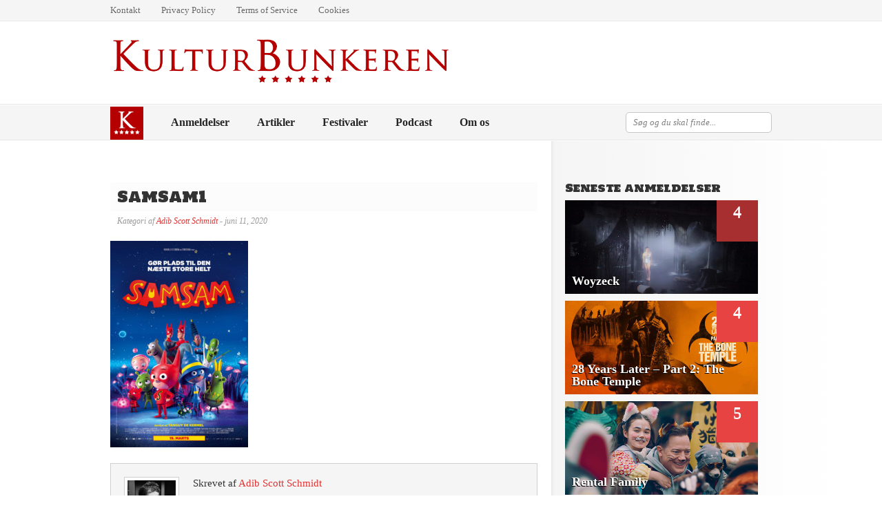

--- FILE ---
content_type: text/html; charset=UTF-8
request_url: https://www.kulturbunkeren.dk/samsam/samsam1/
body_size: 15071
content:
<!DOCTYPE html PUBLIC "-//W3C//DTD XHTML 1.0 Strict//EN" "http://www.w3.org/TR/xhtml1/DTD/xhtml1-strict.dtd">
<html xmlns="http://www.w3.org/1999/xhtml" lang="da-DK">
	<head>
		<meta charset="UTF-8">
		<title>SamSam1 - Kulturbunkeren</title>
		<link rel="profile" href="https://gmpg.org/xfn/11">
		<link rel="pingback" href="https://www.kulturbunkeren.dk/xmlrpc.php">

		
		<meta name='robots' content='index, follow, max-image-preview:large, max-snippet:-1, max-video-preview:-1' />

	<!-- This site is optimized with the Yoast SEO plugin v26.5 - https://yoast.com/wordpress/plugins/seo/ -->
	<title>SamSam1 - Kulturbunkeren</title>
	<link rel="canonical" href="https://www.kulturbunkeren.dk/samsam/samsam1/" />
	<meta property="og:locale" content="da_DK" />
	<meta property="og:type" content="article" />
	<meta property="og:title" content="SamSam1 - Kulturbunkeren" />
	<meta property="og:url" content="https://www.kulturbunkeren.dk/samsam/samsam1/" />
	<meta property="og:site_name" content="Kulturbunkeren" />
	<meta property="article:publisher" content="https://www.facebook.com/kulturbunkeren" />
	<meta property="og:image" content="https://www.kulturbunkeren.dk/samsam/samsam1" />
	<meta property="og:image:width" content="667" />
	<meta property="og:image:height" content="1000" />
	<meta property="og:image:type" content="image/jpeg" />
	<meta name="twitter:card" content="summary_large_image" />
	<script type="application/ld+json" class="yoast-schema-graph">{"@context":"https://schema.org","@graph":[{"@type":"WebPage","@id":"https://www.kulturbunkeren.dk/samsam/samsam1/","url":"https://www.kulturbunkeren.dk/samsam/samsam1/","name":"SamSam1 - Kulturbunkeren","isPartOf":{"@id":"https://www.kulturbunkeren.dk/#website"},"primaryImageOfPage":{"@id":"https://www.kulturbunkeren.dk/samsam/samsam1/#primaryimage"},"image":{"@id":"https://www.kulturbunkeren.dk/samsam/samsam1/#primaryimage"},"thumbnailUrl":"https://www.kulturbunkeren.dk/wp-content/uploads/2020/06/SamSam1.jpg","datePublished":"2020-06-11T01:29:29+00:00","breadcrumb":{"@id":"https://www.kulturbunkeren.dk/samsam/samsam1/#breadcrumb"},"inLanguage":"da-DK","potentialAction":[{"@type":"ReadAction","target":["https://www.kulturbunkeren.dk/samsam/samsam1/"]}]},{"@type":"ImageObject","inLanguage":"da-DK","@id":"https://www.kulturbunkeren.dk/samsam/samsam1/#primaryimage","url":"https://www.kulturbunkeren.dk/wp-content/uploads/2020/06/SamSam1.jpg","contentUrl":"https://www.kulturbunkeren.dk/wp-content/uploads/2020/06/SamSam1.jpg","width":667,"height":1000},{"@type":"BreadcrumbList","@id":"https://www.kulturbunkeren.dk/samsam/samsam1/#breadcrumb","itemListElement":[{"@type":"ListItem","position":1,"name":"Hjem","item":"https://www.kulturbunkeren.dk/"},{"@type":"ListItem","position":2,"name":"Anmeldelser","item":"https://www.kulturbunkeren.dk/anmeldelser/"},{"@type":"ListItem","position":3,"name":"Biografen","item":"https://www.kulturbunkeren.dk/anmeldelser/biograf/"},{"@type":"ListItem","position":4,"name":"SamSam","item":"https://www.kulturbunkeren.dk/samsam/"},{"@type":"ListItem","position":5,"name":"SamSam1"}]},{"@type":"WebSite","@id":"https://www.kulturbunkeren.dk/#website","url":"https://www.kulturbunkeren.dk/","name":"Kulturbunkeren","description":"Din kulturcentral","publisher":{"@id":"https://www.kulturbunkeren.dk/#organization"},"potentialAction":[{"@type":"SearchAction","target":{"@type":"EntryPoint","urlTemplate":"https://www.kulturbunkeren.dk/?s={search_term_string}"},"query-input":{"@type":"PropertyValueSpecification","valueRequired":true,"valueName":"search_term_string"}}],"inLanguage":"da-DK"},{"@type":"Organization","@id":"https://www.kulturbunkeren.dk/#organization","name":"Kulturbunkeren","url":"https://www.kulturbunkeren.dk/","logo":{"@type":"ImageObject","inLanguage":"da-DK","@id":"https://www.kulturbunkeren.dk/#/schema/logo/image/","url":"https://www.kulturbunkeren.dk/wp-content/uploads/2015/03/Kulturbunkeren.png","contentUrl":"https://www.kulturbunkeren.dk/wp-content/uploads/2015/03/Kulturbunkeren.png","width":2000,"height":362,"caption":"Kulturbunkeren"},"image":{"@id":"https://www.kulturbunkeren.dk/#/schema/logo/image/"},"sameAs":["https://www.facebook.com/kulturbunkeren"]}]}</script>
	<!-- / Yoast SEO plugin. -->


<link rel='dns-prefetch' href='//stats.wp.com' />
<link rel='dns-prefetch' href='//jetpack.wordpress.com' />
<link rel='dns-prefetch' href='//s0.wp.com' />
<link rel='dns-prefetch' href='//public-api.wordpress.com' />
<link rel='dns-prefetch' href='//0.gravatar.com' />
<link rel='dns-prefetch' href='//1.gravatar.com' />
<link rel='dns-prefetch' href='//2.gravatar.com' />
<link rel="alternate" type="application/rss+xml" title="Kulturbunkeren &raquo; Feed" href="https://www.kulturbunkeren.dk/feed/" />
<link rel="alternate" type="application/rss+xml" title="Kulturbunkeren &raquo;-kommentar-feed" href="https://www.kulturbunkeren.dk/comments/feed/" />
<link rel="alternate" type="application/rss+xml" title="Kulturbunkeren &raquo; SamSam1-kommentar-feed" href="https://www.kulturbunkeren.dk/samsam/samsam1/feed/" />
<link rel="alternate" title="oEmbed (JSON)" type="application/json+oembed" href="https://www.kulturbunkeren.dk/wp-json/oembed/1.0/embed?url=https%3A%2F%2Fwww.kulturbunkeren.dk%2Fsamsam%2Fsamsam1%2F" />
<link rel="alternate" title="oEmbed (XML)" type="text/xml+oembed" href="https://www.kulturbunkeren.dk/wp-json/oembed/1.0/embed?url=https%3A%2F%2Fwww.kulturbunkeren.dk%2Fsamsam%2Fsamsam1%2F&#038;format=xml" />
<style id='wp-img-auto-sizes-contain-inline-css' type='text/css'>
img:is([sizes=auto i],[sizes^="auto," i]){contain-intrinsic-size:3000px 1500px}
/*# sourceURL=wp-img-auto-sizes-contain-inline-css */
</style>
<style id='wp-emoji-styles-inline-css' type='text/css'>

	img.wp-smiley, img.emoji {
		display: inline !important;
		border: none !important;
		box-shadow: none !important;
		height: 1em !important;
		width: 1em !important;
		margin: 0 0.07em !important;
		vertical-align: -0.1em !important;
		background: none !important;
		padding: 0 !important;
	}
/*# sourceURL=wp-emoji-styles-inline-css */
</style>
<style id='wp-block-library-inline-css' type='text/css'>
:root{--wp-block-synced-color:#7a00df;--wp-block-synced-color--rgb:122,0,223;--wp-bound-block-color:var(--wp-block-synced-color);--wp-editor-canvas-background:#ddd;--wp-admin-theme-color:#007cba;--wp-admin-theme-color--rgb:0,124,186;--wp-admin-theme-color-darker-10:#006ba1;--wp-admin-theme-color-darker-10--rgb:0,107,160.5;--wp-admin-theme-color-darker-20:#005a87;--wp-admin-theme-color-darker-20--rgb:0,90,135;--wp-admin-border-width-focus:2px}@media (min-resolution:192dpi){:root{--wp-admin-border-width-focus:1.5px}}.wp-element-button{cursor:pointer}:root .has-very-light-gray-background-color{background-color:#eee}:root .has-very-dark-gray-background-color{background-color:#313131}:root .has-very-light-gray-color{color:#eee}:root .has-very-dark-gray-color{color:#313131}:root .has-vivid-green-cyan-to-vivid-cyan-blue-gradient-background{background:linear-gradient(135deg,#00d084,#0693e3)}:root .has-purple-crush-gradient-background{background:linear-gradient(135deg,#34e2e4,#4721fb 50%,#ab1dfe)}:root .has-hazy-dawn-gradient-background{background:linear-gradient(135deg,#faaca8,#dad0ec)}:root .has-subdued-olive-gradient-background{background:linear-gradient(135deg,#fafae1,#67a671)}:root .has-atomic-cream-gradient-background{background:linear-gradient(135deg,#fdd79a,#004a59)}:root .has-nightshade-gradient-background{background:linear-gradient(135deg,#330968,#31cdcf)}:root .has-midnight-gradient-background{background:linear-gradient(135deg,#020381,#2874fc)}:root{--wp--preset--font-size--normal:16px;--wp--preset--font-size--huge:42px}.has-regular-font-size{font-size:1em}.has-larger-font-size{font-size:2.625em}.has-normal-font-size{font-size:var(--wp--preset--font-size--normal)}.has-huge-font-size{font-size:var(--wp--preset--font-size--huge)}.has-text-align-center{text-align:center}.has-text-align-left{text-align:left}.has-text-align-right{text-align:right}.has-fit-text{white-space:nowrap!important}#end-resizable-editor-section{display:none}.aligncenter{clear:both}.items-justified-left{justify-content:flex-start}.items-justified-center{justify-content:center}.items-justified-right{justify-content:flex-end}.items-justified-space-between{justify-content:space-between}.screen-reader-text{border:0;clip-path:inset(50%);height:1px;margin:-1px;overflow:hidden;padding:0;position:absolute;width:1px;word-wrap:normal!important}.screen-reader-text:focus{background-color:#ddd;clip-path:none;color:#444;display:block;font-size:1em;height:auto;left:5px;line-height:normal;padding:15px 23px 14px;text-decoration:none;top:5px;width:auto;z-index:100000}html :where(.has-border-color){border-style:solid}html :where([style*=border-top-color]){border-top-style:solid}html :where([style*=border-right-color]){border-right-style:solid}html :where([style*=border-bottom-color]){border-bottom-style:solid}html :where([style*=border-left-color]){border-left-style:solid}html :where([style*=border-width]){border-style:solid}html :where([style*=border-top-width]){border-top-style:solid}html :where([style*=border-right-width]){border-right-style:solid}html :where([style*=border-bottom-width]){border-bottom-style:solid}html :where([style*=border-left-width]){border-left-style:solid}html :where(img[class*=wp-image-]){height:auto;max-width:100%}:where(figure){margin:0 0 1em}html :where(.is-position-sticky){--wp-admin--admin-bar--position-offset:var(--wp-admin--admin-bar--height,0px)}@media screen and (max-width:600px){html :where(.is-position-sticky){--wp-admin--admin-bar--position-offset:0px}}

/*# sourceURL=wp-block-library-inline-css */
</style><style id='global-styles-inline-css' type='text/css'>
:root{--wp--preset--aspect-ratio--square: 1;--wp--preset--aspect-ratio--4-3: 4/3;--wp--preset--aspect-ratio--3-4: 3/4;--wp--preset--aspect-ratio--3-2: 3/2;--wp--preset--aspect-ratio--2-3: 2/3;--wp--preset--aspect-ratio--16-9: 16/9;--wp--preset--aspect-ratio--9-16: 9/16;--wp--preset--color--black: #000000;--wp--preset--color--cyan-bluish-gray: #abb8c3;--wp--preset--color--white: #ffffff;--wp--preset--color--pale-pink: #f78da7;--wp--preset--color--vivid-red: #cf2e2e;--wp--preset--color--luminous-vivid-orange: #ff6900;--wp--preset--color--luminous-vivid-amber: #fcb900;--wp--preset--color--light-green-cyan: #7bdcb5;--wp--preset--color--vivid-green-cyan: #00d084;--wp--preset--color--pale-cyan-blue: #8ed1fc;--wp--preset--color--vivid-cyan-blue: #0693e3;--wp--preset--color--vivid-purple: #9b51e0;--wp--preset--gradient--vivid-cyan-blue-to-vivid-purple: linear-gradient(135deg,rgb(6,147,227) 0%,rgb(155,81,224) 100%);--wp--preset--gradient--light-green-cyan-to-vivid-green-cyan: linear-gradient(135deg,rgb(122,220,180) 0%,rgb(0,208,130) 100%);--wp--preset--gradient--luminous-vivid-amber-to-luminous-vivid-orange: linear-gradient(135deg,rgb(252,185,0) 0%,rgb(255,105,0) 100%);--wp--preset--gradient--luminous-vivid-orange-to-vivid-red: linear-gradient(135deg,rgb(255,105,0) 0%,rgb(207,46,46) 100%);--wp--preset--gradient--very-light-gray-to-cyan-bluish-gray: linear-gradient(135deg,rgb(238,238,238) 0%,rgb(169,184,195) 100%);--wp--preset--gradient--cool-to-warm-spectrum: linear-gradient(135deg,rgb(74,234,220) 0%,rgb(151,120,209) 20%,rgb(207,42,186) 40%,rgb(238,44,130) 60%,rgb(251,105,98) 80%,rgb(254,248,76) 100%);--wp--preset--gradient--blush-light-purple: linear-gradient(135deg,rgb(255,206,236) 0%,rgb(152,150,240) 100%);--wp--preset--gradient--blush-bordeaux: linear-gradient(135deg,rgb(254,205,165) 0%,rgb(254,45,45) 50%,rgb(107,0,62) 100%);--wp--preset--gradient--luminous-dusk: linear-gradient(135deg,rgb(255,203,112) 0%,rgb(199,81,192) 50%,rgb(65,88,208) 100%);--wp--preset--gradient--pale-ocean: linear-gradient(135deg,rgb(255,245,203) 0%,rgb(182,227,212) 50%,rgb(51,167,181) 100%);--wp--preset--gradient--electric-grass: linear-gradient(135deg,rgb(202,248,128) 0%,rgb(113,206,126) 100%);--wp--preset--gradient--midnight: linear-gradient(135deg,rgb(2,3,129) 0%,rgb(40,116,252) 100%);--wp--preset--font-size--small: 13px;--wp--preset--font-size--medium: 20px;--wp--preset--font-size--large: 36px;--wp--preset--font-size--x-large: 42px;--wp--preset--spacing--20: 0.44rem;--wp--preset--spacing--30: 0.67rem;--wp--preset--spacing--40: 1rem;--wp--preset--spacing--50: 1.5rem;--wp--preset--spacing--60: 2.25rem;--wp--preset--spacing--70: 3.38rem;--wp--preset--spacing--80: 5.06rem;--wp--preset--shadow--natural: 6px 6px 9px rgba(0, 0, 0, 0.2);--wp--preset--shadow--deep: 12px 12px 50px rgba(0, 0, 0, 0.4);--wp--preset--shadow--sharp: 6px 6px 0px rgba(0, 0, 0, 0.2);--wp--preset--shadow--outlined: 6px 6px 0px -3px rgb(255, 255, 255), 6px 6px rgb(0, 0, 0);--wp--preset--shadow--crisp: 6px 6px 0px rgb(0, 0, 0);}:where(.is-layout-flex){gap: 0.5em;}:where(.is-layout-grid){gap: 0.5em;}body .is-layout-flex{display: flex;}.is-layout-flex{flex-wrap: wrap;align-items: center;}.is-layout-flex > :is(*, div){margin: 0;}body .is-layout-grid{display: grid;}.is-layout-grid > :is(*, div){margin: 0;}:where(.wp-block-columns.is-layout-flex){gap: 2em;}:where(.wp-block-columns.is-layout-grid){gap: 2em;}:where(.wp-block-post-template.is-layout-flex){gap: 1.25em;}:where(.wp-block-post-template.is-layout-grid){gap: 1.25em;}.has-black-color{color: var(--wp--preset--color--black) !important;}.has-cyan-bluish-gray-color{color: var(--wp--preset--color--cyan-bluish-gray) !important;}.has-white-color{color: var(--wp--preset--color--white) !important;}.has-pale-pink-color{color: var(--wp--preset--color--pale-pink) !important;}.has-vivid-red-color{color: var(--wp--preset--color--vivid-red) !important;}.has-luminous-vivid-orange-color{color: var(--wp--preset--color--luminous-vivid-orange) !important;}.has-luminous-vivid-amber-color{color: var(--wp--preset--color--luminous-vivid-amber) !important;}.has-light-green-cyan-color{color: var(--wp--preset--color--light-green-cyan) !important;}.has-vivid-green-cyan-color{color: var(--wp--preset--color--vivid-green-cyan) !important;}.has-pale-cyan-blue-color{color: var(--wp--preset--color--pale-cyan-blue) !important;}.has-vivid-cyan-blue-color{color: var(--wp--preset--color--vivid-cyan-blue) !important;}.has-vivid-purple-color{color: var(--wp--preset--color--vivid-purple) !important;}.has-black-background-color{background-color: var(--wp--preset--color--black) !important;}.has-cyan-bluish-gray-background-color{background-color: var(--wp--preset--color--cyan-bluish-gray) !important;}.has-white-background-color{background-color: var(--wp--preset--color--white) !important;}.has-pale-pink-background-color{background-color: var(--wp--preset--color--pale-pink) !important;}.has-vivid-red-background-color{background-color: var(--wp--preset--color--vivid-red) !important;}.has-luminous-vivid-orange-background-color{background-color: var(--wp--preset--color--luminous-vivid-orange) !important;}.has-luminous-vivid-amber-background-color{background-color: var(--wp--preset--color--luminous-vivid-amber) !important;}.has-light-green-cyan-background-color{background-color: var(--wp--preset--color--light-green-cyan) !important;}.has-vivid-green-cyan-background-color{background-color: var(--wp--preset--color--vivid-green-cyan) !important;}.has-pale-cyan-blue-background-color{background-color: var(--wp--preset--color--pale-cyan-blue) !important;}.has-vivid-cyan-blue-background-color{background-color: var(--wp--preset--color--vivid-cyan-blue) !important;}.has-vivid-purple-background-color{background-color: var(--wp--preset--color--vivid-purple) !important;}.has-black-border-color{border-color: var(--wp--preset--color--black) !important;}.has-cyan-bluish-gray-border-color{border-color: var(--wp--preset--color--cyan-bluish-gray) !important;}.has-white-border-color{border-color: var(--wp--preset--color--white) !important;}.has-pale-pink-border-color{border-color: var(--wp--preset--color--pale-pink) !important;}.has-vivid-red-border-color{border-color: var(--wp--preset--color--vivid-red) !important;}.has-luminous-vivid-orange-border-color{border-color: var(--wp--preset--color--luminous-vivid-orange) !important;}.has-luminous-vivid-amber-border-color{border-color: var(--wp--preset--color--luminous-vivid-amber) !important;}.has-light-green-cyan-border-color{border-color: var(--wp--preset--color--light-green-cyan) !important;}.has-vivid-green-cyan-border-color{border-color: var(--wp--preset--color--vivid-green-cyan) !important;}.has-pale-cyan-blue-border-color{border-color: var(--wp--preset--color--pale-cyan-blue) !important;}.has-vivid-cyan-blue-border-color{border-color: var(--wp--preset--color--vivid-cyan-blue) !important;}.has-vivid-purple-border-color{border-color: var(--wp--preset--color--vivid-purple) !important;}.has-vivid-cyan-blue-to-vivid-purple-gradient-background{background: var(--wp--preset--gradient--vivid-cyan-blue-to-vivid-purple) !important;}.has-light-green-cyan-to-vivid-green-cyan-gradient-background{background: var(--wp--preset--gradient--light-green-cyan-to-vivid-green-cyan) !important;}.has-luminous-vivid-amber-to-luminous-vivid-orange-gradient-background{background: var(--wp--preset--gradient--luminous-vivid-amber-to-luminous-vivid-orange) !important;}.has-luminous-vivid-orange-to-vivid-red-gradient-background{background: var(--wp--preset--gradient--luminous-vivid-orange-to-vivid-red) !important;}.has-very-light-gray-to-cyan-bluish-gray-gradient-background{background: var(--wp--preset--gradient--very-light-gray-to-cyan-bluish-gray) !important;}.has-cool-to-warm-spectrum-gradient-background{background: var(--wp--preset--gradient--cool-to-warm-spectrum) !important;}.has-blush-light-purple-gradient-background{background: var(--wp--preset--gradient--blush-light-purple) !important;}.has-blush-bordeaux-gradient-background{background: var(--wp--preset--gradient--blush-bordeaux) !important;}.has-luminous-dusk-gradient-background{background: var(--wp--preset--gradient--luminous-dusk) !important;}.has-pale-ocean-gradient-background{background: var(--wp--preset--gradient--pale-ocean) !important;}.has-electric-grass-gradient-background{background: var(--wp--preset--gradient--electric-grass) !important;}.has-midnight-gradient-background{background: var(--wp--preset--gradient--midnight) !important;}.has-small-font-size{font-size: var(--wp--preset--font-size--small) !important;}.has-medium-font-size{font-size: var(--wp--preset--font-size--medium) !important;}.has-large-font-size{font-size: var(--wp--preset--font-size--large) !important;}.has-x-large-font-size{font-size: var(--wp--preset--font-size--x-large) !important;}
/*# sourceURL=global-styles-inline-css */
</style>

<style id='classic-theme-styles-inline-css' type='text/css'>
/*! This file is auto-generated */
.wp-block-button__link{color:#fff;background-color:#32373c;border-radius:9999px;box-shadow:none;text-decoration:none;padding:calc(.667em + 2px) calc(1.333em + 2px);font-size:1.125em}.wp-block-file__button{background:#32373c;color:#fff;text-decoration:none}
/*# sourceURL=/wp-includes/css/classic-themes.min.css */
</style>
<link rel='stylesheet' id='menu-image-css' href='https://www.kulturbunkeren.dk/wp-content/plugins/menu-image/includes/css/menu-image.css?ver=3.13' type='text/css' media='all' />
<link rel='stylesheet' id='dashicons-css' href='https://www.kulturbunkeren.dk/wp-includes/css/dashicons.min.css?ver=6.9' type='text/css' media='all' />
<link rel='stylesheet' id='ppress-frontend-css' href='https://www.kulturbunkeren.dk/wp-content/plugins/wp-user-avatar/assets/css/frontend.min.css?ver=4.16.8' type='text/css' media='all' />
<link rel='stylesheet' id='ppress-flatpickr-css' href='https://www.kulturbunkeren.dk/wp-content/plugins/wp-user-avatar/assets/flatpickr/flatpickr.min.css?ver=4.16.8' type='text/css' media='all' />
<link rel='stylesheet' id='ppress-select2-css' href='https://www.kulturbunkeren.dk/wp-content/plugins/wp-user-avatar/assets/select2/select2.min.css?ver=6.9' type='text/css' media='all' />
<link rel='stylesheet' id='reviewer-photoswipe-css' href='https://www.kulturbunkeren.dk/wp-content/plugins/reviewer/public/assets/css/photoswipe.css?ver=3.25.0' type='text/css' media='all' />
<link rel='stylesheet' id='reviewer-public-css' href='https://www.kulturbunkeren.dk/wp-content/plugins/reviewer/public/assets/css/reviewer-public.css?ver=3.25.0' type='text/css' media='all' />
<link rel='stylesheet' id='parent-style-css' href='https://www.kulturbunkeren.dk/wp-content/themes/reviewer/style.css?ver=6.9' type='text/css' media='all' />
<link rel='stylesheet' id='css-cartful-css' href='https://www.kulturbunkeren.dk/wp-content/themes/reviewer/style.css?ver=6.9' type='text/css' media='all' />
<link rel='stylesheet' id='style-css' href='https://www.kulturbunkeren.dk/wp-content/themes/reviewer/style.css?ver=6.9' type='text/css' media='all' />
<script type="text/javascript" src="https://www.kulturbunkeren.dk/wp-includes/js/jquery/jquery.min.js?ver=3.7.1" id="jquery-core-js"></script>
<script type="text/javascript" src="https://www.kulturbunkeren.dk/wp-includes/js/jquery/jquery-migrate.min.js?ver=3.4.1" id="jquery-migrate-js"></script>
<script type="text/javascript" src="https://www.kulturbunkeren.dk/wp-content/plugins/wp-user-avatar/assets/flatpickr/flatpickr.min.js?ver=4.16.8" id="ppress-flatpickr-js"></script>
<script type="text/javascript" src="https://www.kulturbunkeren.dk/wp-content/plugins/wp-user-avatar/assets/select2/select2.min.js?ver=4.16.8" id="ppress-select2-js"></script>
<link rel="https://api.w.org/" href="https://www.kulturbunkeren.dk/wp-json/" /><link rel="alternate" title="JSON" type="application/json" href="https://www.kulturbunkeren.dk/wp-json/wp/v2/media/9327" /><link rel="EditURI" type="application/rsd+xml" title="RSD" href="https://www.kulturbunkeren.dk/xmlrpc.php?rsd" />
<meta name="generator" content="WordPress 6.9" />
<link rel='shortlink' href='https://www.kulturbunkeren.dk/?p=9327' />
<style id="mystickymenu" type="text/css">#mysticky-nav { width:100%; position: static; height: auto !important; }#mysticky-nav.wrapfixed { position:fixed; left: 0px; margin-top:0px;  z-index: 1000000; -webkit-transition: 0.3s; -moz-transition: 0.3s; -o-transition: 0.3s; transition: 0.3s; -ms-filter:"progid:DXImageTransform.Microsoft.Alpha(Opacity=100)"; filter: alpha(opacity=100); opacity:1; background-color: #f2f2f2;}#mysticky-nav.wrapfixed .myfixed{ background-color: #f2f2f2; position: relative;top: auto;left: auto;right: auto;}.myfixed { margin:0 auto!important; float:none!important; border:0px!important; background:none!important; max-width:100%!important; }</style>			<style type="text/css">
																															</style>
				<style>img#wpstats{display:none}</style>
		<style data-context="foundation-flickity-css">/*! Flickity v2.0.2
http://flickity.metafizzy.co
---------------------------------------------- */.flickity-enabled{position:relative}.flickity-enabled:focus{outline:0}.flickity-viewport{overflow:hidden;position:relative;height:100%}.flickity-slider{position:absolute;width:100%;height:100%}.flickity-enabled.is-draggable{-webkit-tap-highlight-color:transparent;tap-highlight-color:transparent;-webkit-user-select:none;-moz-user-select:none;-ms-user-select:none;user-select:none}.flickity-enabled.is-draggable .flickity-viewport{cursor:move;cursor:-webkit-grab;cursor:grab}.flickity-enabled.is-draggable .flickity-viewport.is-pointer-down{cursor:-webkit-grabbing;cursor:grabbing}.flickity-prev-next-button{position:absolute;top:50%;width:44px;height:44px;border:none;border-radius:50%;background:#fff;background:hsla(0,0%,100%,.75);cursor:pointer;-webkit-transform:translateY(-50%);transform:translateY(-50%)}.flickity-prev-next-button:hover{background:#fff}.flickity-prev-next-button:focus{outline:0;box-shadow:0 0 0 5px #09f}.flickity-prev-next-button:active{opacity:.6}.flickity-prev-next-button.previous{left:10px}.flickity-prev-next-button.next{right:10px}.flickity-rtl .flickity-prev-next-button.previous{left:auto;right:10px}.flickity-rtl .flickity-prev-next-button.next{right:auto;left:10px}.flickity-prev-next-button:disabled{opacity:.3;cursor:auto}.flickity-prev-next-button svg{position:absolute;left:20%;top:20%;width:60%;height:60%}.flickity-prev-next-button .arrow{fill:#333}.flickity-page-dots{position:absolute;width:100%;bottom:-25px;padding:0;margin:0;list-style:none;text-align:center;line-height:1}.flickity-rtl .flickity-page-dots{direction:rtl}.flickity-page-dots .dot{display:inline-block;width:10px;height:10px;margin:0 8px;background:#333;border-radius:50%;opacity:.25;cursor:pointer}.flickity-page-dots .dot.is-selected{opacity:1}</style><style data-context="foundation-slideout-css">.slideout-menu{position:fixed;left:0;top:0;bottom:0;right:auto;z-index:0;width:256px;overflow-y:auto;-webkit-overflow-scrolling:touch;display:none}.slideout-menu.pushit-right{left:auto;right:0}.slideout-panel{position:relative;z-index:1;will-change:transform}.slideout-open,.slideout-open .slideout-panel,.slideout-open body{overflow:hidden}.slideout-open .slideout-menu{display:block}.pushit{display:none}</style><style type="text/css">.recentcomments a{display:inline !important;padding:0 !important;margin:0 !important;}</style><style type="text/css">
	body, input, textarea, select {
		font-family:Georgia;
	}
	a, .post-archive h2 a:hover, .post-archive a:hover, #header_banner .featured_post .featured_title a:hover, #category_menu li a:hover, #category_menu li.current-menu-item a, #category_menu li.current_page_item a {
		color:#dd3333;
	}
	ul.commentlist .bypostauthor img.avatar {
		border:1px solid #dd3333;
	}
	.rating div {
		background-image:url("https://www.kulturbunkeren.dk/wp-content/themes/reviewer/images/stars_yellow.png");
	}
	#header_banner, body {
		background-image:url("https://www.kulturbunkeren.dk/wp-content/themes/reviewer/images/bg_thatch.png");
	}
	#comments_wrap, .archive-title_wrap {
		background-image:url("https://www.kulturbunkeren.dk/wp-content/themes/reviewer/images/bg_thatch_dark.png");
	}
	#main_content_alt #sidebar .widget_divide {
		background:url("https://www.kulturbunkeren.dk/wp-content/themes/reviewer/images/bg_thatch_dark.png") bottom left repeat-x transparent;
	}	.recent_line {
		background-color:#F9F9E2;
		border-right:3px solid #F1EA99;
	}
	.posts-wrap {float:left;}
	</style>
	<link href="https://fonts.googleapis.com/css?family=Holtwood+One+SC" rel="stylesheet" type="text/css" />
	<style type="text/css">
	h1, h2, h3, h4, h5, h6 {
		font-family: 'Holtwood One SC', serif;
	}
	</style>
<link rel="icon" href="https://www.kulturbunkeren.dk/wp-content/uploads/2025/05/cropped-Kulturbunkeren_favicon_2025_big-32x32.jpg" sizes="32x32" />
<link rel="icon" href="https://www.kulturbunkeren.dk/wp-content/uploads/2025/05/cropped-Kulturbunkeren_favicon_2025_big-192x192.jpg" sizes="192x192" />
<link rel="apple-touch-icon" href="https://www.kulturbunkeren.dk/wp-content/uploads/2025/05/cropped-Kulturbunkeren_favicon_2025_big-180x180.jpg" />
<meta name="msapplication-TileImage" content="https://www.kulturbunkeren.dk/wp-content/uploads/2025/05/cropped-Kulturbunkeren_favicon_2025_big-270x270.jpg" />
<style>.ios7.web-app-mode.has-fixed header{ background-color: rgba(0,10,30,.88);}</style>		<style type="text/css" id="wp-custom-css">
			hr {
	background-color: #D5D2D2;
	border-left: 50px solid #C73232;
	font-size: 0;
	height: 8px;
	line-height: 0;
	margin-bottom: 10px;
	margin-top: 5px;
	overflow: hidden;
	border-top: hidden;
	border-bottom: hidden;
	border-right: hidden;
}

body {
	font-size: 15px;
}

.sidekommentar {
	font-size: 12px !important;
}

.footer_widget {
	width: auto !important;
}

.avatars {
	border: 1px solid #CFCFCF;
	padding: 4px;
	float: left;
}

.forfattere {
	width: 608px;
	height: 115px;
	line-height: 15px;
	padding: 4px;
	background-color: #f5f5f5;
	border: 2px solid #CFCFCF;
	margin: 0 20px 0 0;
	float: left;
	margin-bottom: 10px;
}

.fancybox-title.fancybox-title-outside-wrap {
	display: none;
}
.entry-content p {
    line-height: 110%;
}
.aligncenter {
	width:inherit
}
.description {
	display: none;
visibility: hidden;
}
#logo {
	max-height:80px
}		</style>
			</head>
	<body class="attachment wp-singular attachment-template-default single single-attachment postid-9327 attachmentid-9327 attachment-jpeg wp-theme-reviewer wp-child-theme-reviewer-child">
				<div id="wrapper">
			<div id="header">
				<div id="pagemenu" class="menu">
					<div class="container">
						<div class="menu-toppen-container"><ul id="menu-toppen" class="menu"><li id="menu-item-74" class="menu-item menu-item-type-post_type menu-item-object-page menu-item-74"><a href="https://www.kulturbunkeren.dk/kontakt/">Kontakt</a></li>
<li id="menu-item-534" class="menu-item menu-item-type-post_type menu-item-object-page menu-item-534"><a href="https://www.kulturbunkeren.dk/privacy-policy/">Privacy Policy</a></li>
<li id="menu-item-711" class="menu-item menu-item-type-post_type menu-item-object-page menu-item-711"><a href="https://www.kulturbunkeren.dk/terms-of-service/">Terms of Service</a></li>
<li id="menu-item-838" class="menu-item menu-item-type-post_type menu-item-object-page menu-item-838"><a href="https://www.kulturbunkeren.dk/cookies/">Cookies</a></li>
</ul></div>											</div>
				</div>
				<div id="logo_area">
					<div class="container">
											<a href="https://www.kulturbunkeren.dk" title="Kulturbunkeren" class="left">
							<img src="https://www.kulturbunkeren.dk/wp-content/uploads/2022/11/Kulturbunkeren_Clean_2022.svg" alt="Kulturbunkeren" id="logo" />
						</a>
											<div id="header_widget">
												</div>
						<div class="clear"></div>
					</div>
				</div>
				<div class="menu" id="category_menu">
					<div class="container">
						<div class="menu-kategorier_start-container"><ul id="menu-kategorier_start" class="menu"><li id="menu-item-470" class="menu-item menu-item-type-custom menu-item-object-custom menu-item-home menu-item-470"><a href="https://www.kulturbunkeren.dk" class="menu-image-title-hide menu-image-not-hovered"><span class="menu-image-title-hide menu-image-title">logo</span><img width="48" height="48" src="https://www.kulturbunkeren.dk/wp-content/uploads/2022/11/Kulturbunkeren_Favicon_2022.svg" class="menu-image menu-image-title-hide" alt="" decoding="async" data-attachment-id="11957" data-permalink="https://www.kulturbunkeren.dk/kulturbunkeren_favicon_2022/" data-orig-file="https://www.kulturbunkeren.dk/wp-content/uploads/2022/11/Kulturbunkeren_Favicon_2022.svg" data-orig-size="125,125" data-comments-opened="0" data-image-meta="[]" data-image-title="Kulturbunkeren_Favicon_2022" data-image-description="" data-image-caption="" data-medium-file="https://www.kulturbunkeren.dk/wp-content/uploads/2022/11/Kulturbunkeren_Favicon_2022.svg" data-large-file="https://www.kulturbunkeren.dk/wp-content/uploads/2022/11/Kulturbunkeren_Favicon_2022.svg" /></a></li>
<li id="menu-item-293" class="menu-item menu-item-type-taxonomy menu-item-object-category menu-item-has-children menu-item-293"><a href="https://www.kulturbunkeren.dk/anmeldelser/">Anmeldelser</a>
<ul class="sub-menu">
	<li id="menu-item-178" class="menu-item menu-item-type-taxonomy menu-item-object-category menu-item-178"><a href="https://www.kulturbunkeren.dk/anmeldelser/biograf/">Biografen</a></li>
	<li id="menu-item-11234" class="menu-item menu-item-type-taxonomy menu-item-object-category menu-item-11234"><a href="https://www.kulturbunkeren.dk/anmeldelser/teater/">Teater</a></li>
	<li id="menu-item-2146" class="menu-item menu-item-type-taxonomy menu-item-object-category menu-item-2146"><a href="https://www.kulturbunkeren.dk/anmeldelser/dvd/">Hjemmevideo</a></li>
	<li id="menu-item-7427" class="menu-item menu-item-type-taxonomy menu-item-object-category menu-item-7427"><a href="https://www.kulturbunkeren.dk/anmeldelser/tv/">Serier</a></li>
</ul>
</li>
<li id="menu-item-176" class="menu-item menu-item-type-taxonomy menu-item-object-category menu-item-has-children menu-item-176"><a href="https://www.kulturbunkeren.dk/artikler/">Artikler</a>
<ul class="sub-menu">
	<li id="menu-item-270" class="menu-item menu-item-type-taxonomy menu-item-object-category menu-item-has-children menu-item-270"><a href="https://www.kulturbunkeren.dk/nyheder/">Nyheder</a>
	<ul class="sub-menu">
		<li id="menu-item-1799" class="menu-item menu-item-type-taxonomy menu-item-object-category menu-item-1799"><a href="https://www.kulturbunkeren.dk/nyheder/pressemeddelelser/">Pressemeddelelser</a></li>
	</ul>
</li>
	<li id="menu-item-3769" class="menu-item menu-item-type-taxonomy menu-item-object-category menu-item-3769"><a href="https://www.kulturbunkeren.dk/artikler/eksklusivt/">Eksklusivt</a></li>
	<li id="menu-item-3770" class="menu-item menu-item-type-taxonomy menu-item-object-category menu-item-3770"><a href="https://www.kulturbunkeren.dk/artikler/interview/">Interview</a></li>
	<li id="menu-item-702" class="menu-item menu-item-type-taxonomy menu-item-object-category menu-item-702"><a href="https://www.kulturbunkeren.dk/artikler/kommentar/">Kommentar</a></li>
</ul>
</li>
<li id="menu-item-3768" class="menu-item menu-item-type-taxonomy menu-item-object-category menu-item-has-children menu-item-3768"><a href="https://www.kulturbunkeren.dk/festival/">Festivaler</a>
<ul class="sub-menu">
	<li id="menu-item-3492" class="menu-item menu-item-type-taxonomy menu-item-object-category menu-item-3492"><a href="https://www.kulturbunkeren.dk/festival/comic-con/">Comic Con</a></li>
	<li id="menu-item-4678" class="menu-item menu-item-type-taxonomy menu-item-object-category menu-item-4678"><a href="https://www.kulturbunkeren.dk/festival/cph-dox/">CPH DOX</a></li>
	<li id="menu-item-3771" class="menu-item menu-item-type-taxonomy menu-item-object-category menu-item-3771"><a href="https://www.kulturbunkeren.dk/festival/cph-pix/">CPH PIX</a></li>
	<li id="menu-item-7135" class="menu-item menu-item-type-taxonomy menu-item-object-category menu-item-7135"><a href="https://www.kulturbunkeren.dk/festival/cph-web-fest/">Cph Web Fest</a></li>
	<li id="menu-item-3245" class="menu-item menu-item-type-taxonomy menu-item-object-category menu-item-3245"><a href="https://www.kulturbunkeren.dk/festival/tiff/">TIFF</a></li>
	<li id="menu-item-1048" class="menu-item menu-item-type-taxonomy menu-item-object-category menu-item-1048"><a href="https://www.kulturbunkeren.dk/festival/off/">Odense Filmfestival</a></li>
</ul>
</li>
<li id="menu-item-8775" class="menu-item menu-item-type-taxonomy menu-item-object-category menu-item-8775"><a href="https://www.kulturbunkeren.dk/podcast/">Podcast</a></li>
<li id="menu-item-713" class="menu-item menu-item-type-post_type menu-item-object-page menu-item-has-children menu-item-713"><a href="https://www.kulturbunkeren.dk/hvad-er-kulturbunkeren/">Om os</a>
<ul class="sub-menu">
	<li id="menu-item-2158" class="menu-item menu-item-type-post_type menu-item-object-page menu-item-2158"><a href="https://www.kulturbunkeren.dk/menneskerne-bag-ordene/">Holdet bag</a></li>
	<li id="menu-item-2159" class="menu-item menu-item-type-post_type menu-item-object-page menu-item-2159"><a href="https://www.kulturbunkeren.dk/hvad-er-kulturbunkeren/">Info</a></li>
</ul>
</li>
</ul></div>						<form method="get" id="searchform" action="https://www.kulturbunkeren.dk/">
<div>
	<input type="text" class="search_input" value="Søg og du skal finde..." name="s" id="s" onfocus="if (this.value == 'Søg og du skal finde...') {this.value = '';}" onblur="if (this.value == '') {this.value = 'Søg og du skal finde...';}" />
	<input type="hidden" id="searchsubmit" value="Search" />
	</div>
</form>
						<div class="clear"></div>
					</div>
				</div>
						</div><!-- end #header -->
			<div id="main_content_alt">
				<div class="container">

	<div class="posts-wrap">
	<div id="post-single" class="post-9327 attachment type-attachment status-inherit hentry">
		<h2 class="entry-title index-entry-title">
			SamSam1		</h2>

			<div class="additional-meta">
			<span>Kategori  af <a href="https://www.kulturbunkeren.dk/author/adibscott/" title="Indlæg af Adib Scott Schmidt" rel="author">Adib Scott Schmidt</a> - juni 11, 2020			</span>
		</div>
		<div class="entry-content" id="entry-content-single">
								<p class="attachment"><a href='https://www.kulturbunkeren.dk/wp-content/uploads/2020/06/SamSam1.jpg'><img decoding="async" width="200" height="300" src="https://www.kulturbunkeren.dk/wp-content/uploads/2020/06/SamSam1-200x300.jpg" class="attachment-medium size-medium" alt="" srcset="https://www.kulturbunkeren.dk/wp-content/uploads/2020/06/SamSam1-200x300.jpg 200w, https://www.kulturbunkeren.dk/wp-content/uploads/2020/06/SamSam1-258x387.jpg 258w, https://www.kulturbunkeren.dk/wp-content/uploads/2020/06/SamSam1-198x297.jpg 198w, https://www.kulturbunkeren.dk/wp-content/uploads/2020/06/SamSam1-16x24.jpg 16w, https://www.kulturbunkeren.dk/wp-content/uploads/2020/06/SamSam1-24x36.jpg 24w, https://www.kulturbunkeren.dk/wp-content/uploads/2020/06/SamSam1-32x48.jpg 32w, https://www.kulturbunkeren.dk/wp-content/uploads/2020/06/SamSam1.jpg 667w" sizes="(max-width: 200px) 100vw, 200px" data-attachment-id="9327" data-permalink="https://www.kulturbunkeren.dk/samsam/samsam1/" data-orig-file="https://www.kulturbunkeren.dk/wp-content/uploads/2020/06/SamSam1.jpg" data-orig-size="667,1000" data-comments-opened="1" data-image-meta="{&quot;aperture&quot;:&quot;0&quot;,&quot;credit&quot;:&quot;&quot;,&quot;camera&quot;:&quot;&quot;,&quot;caption&quot;:&quot;&quot;,&quot;created_timestamp&quot;:&quot;0&quot;,&quot;copyright&quot;:&quot;&quot;,&quot;focal_length&quot;:&quot;0&quot;,&quot;iso&quot;:&quot;0&quot;,&quot;shutter_speed&quot;:&quot;0&quot;,&quot;title&quot;:&quot;&quot;,&quot;orientation&quot;:&quot;0&quot;}" data-image-title="SamSam1" data-image-description="" data-image-caption="" data-medium-file="https://www.kulturbunkeren.dk/wp-content/uploads/2020/06/SamSam1-200x300.jpg" data-large-file="https://www.kulturbunkeren.dk/wp-content/uploads/2020/06/SamSam1.jpg" /></a></p>
			<div class="clear"></div>
								</div><!-- end .entry-content -->
					<div class="about_the_author">
				<img alt='' src='https://secure.gravatar.com/avatar/59d688da778c7d643f06e5d1591170e35e763cb17eb780c712a5305c32230c5f?s=70&#038;d=mm&#038;r=g' srcset='https://secure.gravatar.com/avatar/59d688da778c7d643f06e5d1591170e35e763cb17eb780c712a5305c32230c5f?s=140&#038;d=mm&#038;r=g 2x' class='avatar avatar-70 photo' height='70' width='70' loading='lazy' decoding='async'/>				<div class="author_info">
					<div class="author_title">Skrevet af <a href="https://www.kulturbunkeren.dk/author/adibscott/" title="Indlæg af Adib Scott Schmidt" rel="author">Adib Scott Schmidt</a>					</div>
					<div class="author_about">
					Grundlæggeren og chefredaktøren på siden. Med min baggrund inden for medievidenskab, og forkærlighed for film, håber jeg at kunne dele mine oplevelser med andre – på forholdsvis interessant maner.					</div>
									</div>
				<div class="clear"></div>
			</div>
		</div><!-- end .post -->
	<!-- <div id="comments_container" class="clearfix"> -->

	
	
		
	
	
		<div id="respond" class="comment-respond">
			<h3 id="reply-title" class="comment-reply-title">Efterlad en kommentar her<small><a rel="nofollow" id="cancel-comment-reply-link" href="/samsam/samsam1/#respond" style="display:none;">Cancel reply</a></small></h3>			<form id="commentform" class="comment-form">
				<iframe
					title="Comment Form"
					src="https://jetpack.wordpress.com/jetpack-comment/?blogid=85368965&#038;postid=9327&#038;comment_registration=0&#038;require_name_email=0&#038;stc_enabled=0&#038;stb_enabled=0&#038;show_avatars=1&#038;avatar_default=mystery&#038;greeting=Efterlad+en+kommentar+her&#038;jetpack_comments_nonce=d77d3774ac&#038;greeting_reply=Leave+a+Reply+to+%25s&#038;color_scheme=light&#038;lang=da_DK&#038;jetpack_version=15.2&#038;iframe_unique_id=1&#038;show_cookie_consent=10&#038;has_cookie_consent=0&#038;is_current_user_subscribed=0&#038;token_key=%3Bnormal%3B&#038;sig=86e42d5deb499ee42a38c11db0655970e684413b#parent=https%3A%2F%2Fwww.kulturbunkeren.dk%2Fsamsam%2Fsamsam1%2F"
											name="jetpack_remote_comment"
						style="width:100%; height: 430px; border:0;"
										class="jetpack_remote_comment"
					id="jetpack_remote_comment"
					sandbox="allow-same-origin allow-top-navigation allow-scripts allow-forms allow-popups"
				>
									</iframe>
									<!--[if !IE]><!-->
					<script>
						document.addEventListener('DOMContentLoaded', function () {
							var commentForms = document.getElementsByClassName('jetpack_remote_comment');
							for (var i = 0; i < commentForms.length; i++) {
								commentForms[i].allowTransparency = false;
								commentForms[i].scrolling = 'no';
							}
						});
					</script>
					<!--<![endif]-->
							</form>
		</div>

		
		<input type="hidden" name="comment_parent" id="comment_parent" value="" />

		<!-- </div> -->
</div><!-- end .posts-wrap -->

	<div id="sidebar" class="right">        
	<div class="widget"><h3 class="widgettitle">Seneste anmeldelser</h3><ul class="rwp-widget-reviews rwp-widget-theme-1"><li class="rwp-has-image " id="rwp-wbox-16934-0"><a href="https://www.kulturbunkeren.dk/woyzeck/" style="background-image: url(https://www.kulturbunkeren.dk/wp-content/uploads/2026/01/WOYZECK.3.jpg);"><span class="rwp-overall" style="background-color: #a82f2f;">4<em> </em></span><span class="rwp-title">Woyzeck</span></a></li><li class="rwp-has-image " id="rwp-wbox-16901-0"><a href="https://www.kulturbunkeren.dk/28-years-later-part-2-the-bone-temple/" style="background-image: url(https://www.kulturbunkeren.dk/wp-content/uploads/2026/01/28YearsLaterPart2_Widget.jpg);"><span class="rwp-overall" style="background-color: #e74343;">4<em> </em></span><span class="rwp-title">28 Years Later – Part 2: The Bone Temple</span></a></li><li class="rwp-has-image " id="rwp-wbox-16899-0"><a href="https://www.kulturbunkeren.dk/rental-family/" style="background-image: url(https://www.kulturbunkeren.dk/wp-content/uploads/2026/01/RentalFamily_Widget.jpg);"><span class="rwp-overall" style="background-color: #e74343;">5<em> </em></span><span class="rwp-title">Rental Family</span></a></li><li class="rwp-has-image " id="rwp-wbox-16887-0"><a href="https://www.kulturbunkeren.dk/mary-vs-elizabeth-i/" style="background-image: url(https://www.kulturbunkeren.dk/wp-content/uploads/2026/01/MVE.3.jpg);"><span class="rwp-overall" style="background-color: #a82f2f;">5<em> </em></span><span class="rwp-title">Mary vs Elizabeth I</span></a></li><li class="rwp-has-image " id="rwp-wbox-16879-0"><a href="https://www.kulturbunkeren.dk/no-other-choice/" style="background-image: url(https://www.kulturbunkeren.dk/wp-content/uploads/2026/01/NoOtherChoice_Widget.jpg);"><span class="rwp-overall" style="background-color: #e74343;">5<em> </em></span><span class="rwp-title">No Other Choice</span></a></li></ul></div><div class="widget_divide"></div><div class="widget">			<div class="textwidget"><h3><a href="https://www.facebook.com/kulturbunkeren">Følg os på Facebook</a></h3>
<iframe src="https://www.facebook.com/plugins/likebox.php?href=http%3A%2F%2Fwww.facebook.com%2Fkulturbunkeren&#038;width=280&#038;height=110&#038;colorscheme=light&#038;show_faces=false&#038;stream=false&#038;show_border=true&#038;header=false&#038;force_wall=false&#038;locale=da_DK" scrolling="no" frameborder="0" style="border: none; overflow: hidden; width:100%;  height: 70px; background: #fff"></iframe></div>
		</div><div class="widget_divide"></div>
		<div class="widget">
		<h3 class="widgettitle">Seneste artikler</h3>
		<ul>
											<li>
					<a href="https://www.kulturbunkeren.dk/woyzeck/">Woyzeck</a>
									</li>
											<li>
					<a href="https://www.kulturbunkeren.dk/28-years-later-part-2-the-bone-temple/">28 Years Later – Part 2: The Bone Temple</a>
									</li>
											<li>
					<a href="https://www.kulturbunkeren.dk/rental-family/">Rental Family</a>
									</li>
											<li>
					<a href="https://www.kulturbunkeren.dk/mary-vs-elizabeth-i/">Mary vs Elizabeth I</a>
									</li>
											<li>
					<a href="https://www.kulturbunkeren.dk/no-other-choice/">No Other Choice</a>
									</li>
					</ul>

		</div><div class="widget_divide"></div><div class="widget"><h3 class="widgettitle">Nyeste kommentarer</h3><ul id="recentcomments"><li class="recentcomments"><span class="comment-author-link">L-B Bossov</span> til <a href="https://www.kulturbunkeren.dk/lykke-per/#comment-85">Lykke-Per</a></li><li class="recentcomments"><span class="comment-author-link">Anonym</span> til <a href="https://www.kulturbunkeren.dk/madklubben/#comment-83">Madklubben</a></li><li class="recentcomments"><span class="comment-author-link">Lars Morten Eriksen</span> til <a href="https://www.kulturbunkeren.dk/rig-45-saeson-1/#comment-82">Rig 45 &#8211; Sæson 1</a></li></ul></div><div class="widget_divide"></div>						<div class="widget">
								<div class="clear"></div>
			</div>
			<div class="widget_divide"></div>
				</div> <!-- end #sidebar --><div class="clear"></div>
</div> <!-- end div.container, begins in header.php -->
</div> <!-- end div#main_content, begins in header.php -->
<div id="footer">
	<div class="container">
		<div class="footer_widget">			<div class="textwidget"><p>Logo designet af Antonym.</p>
</div>
		</div><div class="footer_widget">			<div class="textwidget"><p>Ophavsret tilhører Kulturbunkeren. Al materiale skal bruges med kildehenvisning. © 2015-2025</p>
</div>
		</div>		<div class="clear"></div>
	</div>
</div>
</div> <!-- end div#wrapper, begins in header.php -->
<script type="speculationrules">
{"prefetch":[{"source":"document","where":{"and":[{"href_matches":"/*"},{"not":{"href_matches":["/wp-*.php","/wp-admin/*","/wp-content/uploads/*","/wp-content/*","/wp-content/plugins/*","/wp-content/themes/reviewer-child/*","/wp-content/themes/reviewer/*","/*\\?(.+)"]}},{"not":{"selector_matches":"a[rel~=\"nofollow\"]"}},{"not":{"selector_matches":".no-prefetch, .no-prefetch a"}}]},"eagerness":"conservative"}]}
</script>
<!-- Powered by WPtouch: 4.3.56 --><script type="text/javascript">
	/* <![CDATA[  */
	jQuery(document).ready(function($){

		// Adds class to commenters
		$("ul.commentlist li:not(.bypostauthor)").children(".the_comment").addClass("not_author");

		// Childen Flyout on Menu
		function mainmenu(){
			$("#pagemenu ul li ul, #category_menu ul li ul").css({display: "none"}); // Opera Fix
			$("#pagemenu ul li, #category_menu ul li").hover(function(){
				$(this).find('ul:first').css({visibility: "visible",display: "none"}).show(300);
				},function(){
				$(this).find('ul:first').css({visibility: "hidden"});
			});
		}

		mainmenu();

		// Animates the soc nets on hover
		$("#socnets").delegate("img", "mouseover mouseout", function(e) {
			if (e.type == 'mouseover') {
				$("#socnets a img").not(this).dequeue().animate({opacity: "0.3"}, 300);
			} else {
				$("#socnets a img").not(this).dequeue().animate({opacity: "1"}, 300);
			}
		});

		// Add classes and divs
		$('.widget_half:nth-child(2n-1)').addClass('right');
		$('.widget_half:nth-child(2n)').addClass('left');
		
		// Animates the Sticky Posters on Hover
		
		// Index poster hovers
		
		});

	/* ]]> */
</script>
		<!-- Root element of PhotoSwipe. Must have class pswp. -->
		<div class="pswp" tabindex="-1" role="dialog" aria-hidden="true">

			<!-- Background of PhotoSwipe.
		         It's a separate element as animating opacity is faster than rgba(). -->
			<div class="pswp__bg"></div>

			<!-- Slides wrapper with overflow:hidden. -->
			<div class="pswp__scroll-wrap">

				<!-- Container that holds slides.
		            PhotoSwipe keeps only 3 of them in the DOM to save memory.
		            Don't modify these 3 pswp__item elements, data is added later on. -->
				<div class="pswp__container">
					<div class="pswp__item"></div>
					<div class="pswp__item"></div>
					<div class="pswp__item"></div>
				</div>

				<!-- Default (PhotoSwipeUI_Default) interface on top of sliding area. Can be changed. -->
				<div class="pswp__ui pswp__ui--hidden">

					<div class="pswp__top-bar">

						<!--  Controls are self-explanatory. Order can be changed. -->

						<div class="pswp__counter"></div>

						<button class="pswp__button pswp__button--close" title="Close (Esc)"></button>

						<button class="pswp__button pswp__button--share" title="Share"></button>

						<button class="pswp__button pswp__button--fs" title="Toggle fullscreen"></button>

						<button class="pswp__button pswp__button--zoom" title="Zoom in/out"></button>

						<!-- Preloader demo http://codepen.io/dimsemenov/pen/yyBWoR -->
						<!-- element will get class pswp__preloader-active when preloader is running -->
						<div class="pswp__preloader">
							<div class="pswp__preloader__icn">
								<div class="pswp__preloader__cut">
									<div class="pswp__preloader__donut"></div>
								</div>
							</div>
						</div>
					</div>

					<div class="pswp__share-modal pswp__share-modal--hidden pswp__single-tap">
						<div class="pswp__share-tooltip"></div>
					</div>

					<button class="pswp__button pswp__button--arrow--left" title="Previous (arrow left)">
					</button>

					<button class="pswp__button pswp__button--arrow--right" title="Next (arrow right)">
					</button>

					<div class="pswp__caption">
						<div class="pswp__caption__center"></div>
					</div>

				</div>

			</div>

		</div>
<script type="text/javascript" src="https://www.kulturbunkeren.dk/wp-content/plugins/mystickymenu/js/morphext/morphext.min.js?ver=2.8.5" id="morphext-js-js" defer="defer" data-wp-strategy="defer"></script>
<script type="text/javascript" id="welcomebar-frontjs-js-extra">
/* <![CDATA[ */
var welcomebar_frontjs = {"ajaxurl":"https://www.kulturbunkeren.dk/wp-admin/admin-ajax.php","days":"Days","hours":"Hours","minutes":"Minutes","seconds":"Seconds","ajax_nonce":"a824277147"};
//# sourceURL=welcomebar-frontjs-js-extra
/* ]]> */
</script>
<script type="text/javascript" src="https://www.kulturbunkeren.dk/wp-content/plugins/mystickymenu/js/welcomebar-front.min.js?ver=2.8.5" id="welcomebar-frontjs-js" defer="defer" data-wp-strategy="defer"></script>
<script type="text/javascript" src="https://www.kulturbunkeren.dk/wp-content/plugins/mystickymenu/js/detectmobilebrowser.min.js?ver=2.8.5" id="detectmobilebrowser-js" defer="defer" data-wp-strategy="defer"></script>
<script type="text/javascript" id="mystickymenu-js-extra">
/* <![CDATA[ */
var option = {"mystickyClass":"#category_menu","activationHeight":"150","disableWidth":"359","disableLargeWidth":"0","adminBar":"false","device_desktop":"1","device_mobile":"1","mystickyTransition":"fade","mysticky_disable_down":"false"};
//# sourceURL=mystickymenu-js-extra
/* ]]> */
</script>
<script type="text/javascript" src="https://www.kulturbunkeren.dk/wp-content/plugins/mystickymenu/js/mystickymenu.min.js?ver=2.8.5" id="mystickymenu-js" defer="defer" data-wp-strategy="defer"></script>
<script type="text/javascript" id="ppress-frontend-script-js-extra">
/* <![CDATA[ */
var pp_ajax_form = {"ajaxurl":"https://www.kulturbunkeren.dk/wp-admin/admin-ajax.php","confirm_delete":"Are you sure?","deleting_text":"Deleting...","deleting_error":"An error occurred. Please try again.","nonce":"c91a35fc3f","disable_ajax_form":"false","is_checkout":"0","is_checkout_tax_enabled":"0","is_checkout_autoscroll_enabled":"true"};
//# sourceURL=ppress-frontend-script-js-extra
/* ]]> */
</script>
<script type="text/javascript" src="https://www.kulturbunkeren.dk/wp-content/plugins/wp-user-avatar/assets/js/frontend.min.js?ver=4.16.8" id="ppress-frontend-script-js"></script>
<script type="text/javascript" id="reviewer-front-end-script-js-extra">
/* <![CDATA[ */
var rwpConstants = {"debugVue":""};
var reviewerReviewsOfSingleUser = {"ajax_nonce":"4ebe24b792","ajax_url":"https://www.kulturbunkeren.dk/wp-admin/admin-ajax.php","action":"rwp_reviews_of_single_user"};
var reviewerRatingObj = {"ajax_nonce":"5f2328ce8c","ajax_url":"https://www.kulturbunkeren.dk/wp-admin/admin-ajax.php","action":"rwp_ajax_action_rating"};
var reviewerJudgeObj = {"ajax_nonce":"04769c18fd","ajax_url":"https://www.kulturbunkeren.dk/wp-admin/admin-ajax.php","action":"rwp_ajax_action_like"};
var reviewerQueryURs = {"ajax_nonce":"0bc9007fc4","ajax_url":"https://www.kulturbunkeren.dk/wp-admin/admin-ajax.php","action":"rwp_reviews_box_query_users_reviews"};
var reviewerQueryAllURs = {"ajax_nonce":"658c0ba2bd","ajax_url":"https://www.kulturbunkeren.dk/wp-admin/admin-ajax.php","action":"rwp_reviews_box_query_all_users_reviews"};
//# sourceURL=reviewer-front-end-script-js-extra
/* ]]> */
</script>
<script type="text/javascript" src="https://www.kulturbunkeren.dk/wp-content/plugins/reviewer/public/assets/js/reviewer-front-end.js?ver=3.25.0" id="reviewer-front-end-script-js"></script>
<script type="text/javascript" src="https://www.kulturbunkeren.dk/wp-includes/js/comment-reply.min.js?ver=6.9" id="comment-reply-js" async="async" data-wp-strategy="async" fetchpriority="low"></script>
<script type="text/javascript" id="jetpack-stats-js-before">
/* <![CDATA[ */
_stq = window._stq || [];
_stq.push([ "view", JSON.parse("{\"v\":\"ext\",\"blog\":\"85368965\",\"post\":\"9327\",\"tz\":\"1\",\"srv\":\"www.kulturbunkeren.dk\",\"j\":\"1:15.2\"}") ]);
_stq.push([ "clickTrackerInit", "85368965", "9327" ]);
//# sourceURL=jetpack-stats-js-before
/* ]]> */
</script>
<script type="text/javascript" src="https://stats.wp.com/e-202604.js" id="jetpack-stats-js" defer="defer" data-wp-strategy="defer"></script>
<script id="wp-emoji-settings" type="application/json">
{"baseUrl":"https://s.w.org/images/core/emoji/17.0.2/72x72/","ext":".png","svgUrl":"https://s.w.org/images/core/emoji/17.0.2/svg/","svgExt":".svg","source":{"concatemoji":"https://www.kulturbunkeren.dk/wp-includes/js/wp-emoji-release.min.js?ver=6.9"}}
</script>
<script type="module">
/* <![CDATA[ */
/*! This file is auto-generated */
const a=JSON.parse(document.getElementById("wp-emoji-settings").textContent),o=(window._wpemojiSettings=a,"wpEmojiSettingsSupports"),s=["flag","emoji"];function i(e){try{var t={supportTests:e,timestamp:(new Date).valueOf()};sessionStorage.setItem(o,JSON.stringify(t))}catch(e){}}function c(e,t,n){e.clearRect(0,0,e.canvas.width,e.canvas.height),e.fillText(t,0,0);t=new Uint32Array(e.getImageData(0,0,e.canvas.width,e.canvas.height).data);e.clearRect(0,0,e.canvas.width,e.canvas.height),e.fillText(n,0,0);const a=new Uint32Array(e.getImageData(0,0,e.canvas.width,e.canvas.height).data);return t.every((e,t)=>e===a[t])}function p(e,t){e.clearRect(0,0,e.canvas.width,e.canvas.height),e.fillText(t,0,0);var n=e.getImageData(16,16,1,1);for(let e=0;e<n.data.length;e++)if(0!==n.data[e])return!1;return!0}function u(e,t,n,a){switch(t){case"flag":return n(e,"\ud83c\udff3\ufe0f\u200d\u26a7\ufe0f","\ud83c\udff3\ufe0f\u200b\u26a7\ufe0f")?!1:!n(e,"\ud83c\udde8\ud83c\uddf6","\ud83c\udde8\u200b\ud83c\uddf6")&&!n(e,"\ud83c\udff4\udb40\udc67\udb40\udc62\udb40\udc65\udb40\udc6e\udb40\udc67\udb40\udc7f","\ud83c\udff4\u200b\udb40\udc67\u200b\udb40\udc62\u200b\udb40\udc65\u200b\udb40\udc6e\u200b\udb40\udc67\u200b\udb40\udc7f");case"emoji":return!a(e,"\ud83e\u1fac8")}return!1}function f(e,t,n,a){let r;const o=(r="undefined"!=typeof WorkerGlobalScope&&self instanceof WorkerGlobalScope?new OffscreenCanvas(300,150):document.createElement("canvas")).getContext("2d",{willReadFrequently:!0}),s=(o.textBaseline="top",o.font="600 32px Arial",{});return e.forEach(e=>{s[e]=t(o,e,n,a)}),s}function r(e){var t=document.createElement("script");t.src=e,t.defer=!0,document.head.appendChild(t)}a.supports={everything:!0,everythingExceptFlag:!0},new Promise(t=>{let n=function(){try{var e=JSON.parse(sessionStorage.getItem(o));if("object"==typeof e&&"number"==typeof e.timestamp&&(new Date).valueOf()<e.timestamp+604800&&"object"==typeof e.supportTests)return e.supportTests}catch(e){}return null}();if(!n){if("undefined"!=typeof Worker&&"undefined"!=typeof OffscreenCanvas&&"undefined"!=typeof URL&&URL.createObjectURL&&"undefined"!=typeof Blob)try{var e="postMessage("+f.toString()+"("+[JSON.stringify(s),u.toString(),c.toString(),p.toString()].join(",")+"));",a=new Blob([e],{type:"text/javascript"});const r=new Worker(URL.createObjectURL(a),{name:"wpTestEmojiSupports"});return void(r.onmessage=e=>{i(n=e.data),r.terminate(),t(n)})}catch(e){}i(n=f(s,u,c,p))}t(n)}).then(e=>{for(const n in e)a.supports[n]=e[n],a.supports.everything=a.supports.everything&&a.supports[n],"flag"!==n&&(a.supports.everythingExceptFlag=a.supports.everythingExceptFlag&&a.supports[n]);var t;a.supports.everythingExceptFlag=a.supports.everythingExceptFlag&&!a.supports.flag,a.supports.everything||((t=a.source||{}).concatemoji?r(t.concatemoji):t.wpemoji&&t.twemoji&&(r(t.twemoji),r(t.wpemoji)))});
//# sourceURL=https://www.kulturbunkeren.dk/wp-includes/js/wp-emoji-loader.min.js
/* ]]> */
</script>
		<script type="text/javascript">
			(function () {
				const iframe = document.getElementById( 'jetpack_remote_comment' );
								const watchReply = function() {
					// Check addComment._Jetpack_moveForm to make sure we don't monkey-patch twice.
					if ( 'undefined' !== typeof addComment && ! addComment._Jetpack_moveForm ) {
						// Cache the Core function.
						addComment._Jetpack_moveForm = addComment.moveForm;
						const commentParent = document.getElementById( 'comment_parent' );
						const cancel = document.getElementById( 'cancel-comment-reply-link' );

						function tellFrameNewParent ( commentParentValue ) {
							const url = new URL( iframe.src );
							if ( commentParentValue ) {
								url.searchParams.set( 'replytocom', commentParentValue )
							} else {
								url.searchParams.delete( 'replytocom' );
							}
							if( iframe.src !== url.href ) {
								iframe.src = url.href;
							}
						};

						cancel.addEventListener( 'click', function () {
							tellFrameNewParent( false );
						} );

						addComment.moveForm = function ( _, parentId ) {
							tellFrameNewParent( parentId );
							return addComment._Jetpack_moveForm.apply( null, arguments );
						};
					}
				}
				document.addEventListener( 'DOMContentLoaded', watchReply );
				// In WP 6.4+, the script is loaded asynchronously, so we need to wait for it to load before we monkey-patch the functions it introduces.
				document.querySelector('#comment-reply-js')?.addEventListener( 'load', watchReply );

								
				const commentIframes = document.getElementsByClassName('jetpack_remote_comment');

				window.addEventListener('message', function(event) {
					if (event.origin !== 'https://jetpack.wordpress.com') {
						return;
					}

					if (!event?.data?.iframeUniqueId && !event?.data?.height) {
						return;
					}

					const eventDataUniqueId = event.data.iframeUniqueId;

					// Change height for the matching comment iframe
					for (let i = 0; i < commentIframes.length; i++) {
						const iframe = commentIframes[i];
						const url = new URL(iframe.src);
						const iframeUniqueIdParam = url.searchParams.get('iframe_unique_id');
						if (iframeUniqueIdParam == event.data.iframeUniqueId) {
							iframe.style.height = event.data.height + 'px';
							return;
						}
					}
				});
			})();
		</script>
		</body>
</html>


--- FILE ---
content_type: image/svg+xml
request_url: https://www.kulturbunkeren.dk/wp-content/uploads/2022/11/Kulturbunkeren_Clean_2022.svg
body_size: 29914
content:
<?xml version="1.0" encoding="UTF-8" standalone="no"?>
<svg xmlns="http://www.w3.org/2000/svg" xmlns:xlink="http://www.w3.org/1999/xlink" version="1.1" id="Layer_1" x="0px" y="0px" width="1547px" height="251px" viewBox="0 0 1547 251" xml:space="preserve">  <image id="image0" width="1547" height="251" x="0" y="0" href="[data-uri] EmBgyM0rKQpyd1KIiIxSYD/PwMbAzAAGicnFBY4BAT4gdl5+XioDBvh2jYERRF/WBZmFKY8XcCUX FJUA6T9AbJSSWpzMwMBoAGRnl5cUAMUZ5wDZIknZYPYGELsoJMgZyD4CZPOlQ9hXQOwkCPsJiF0E 9ASQ/QWkPh3MZuIAmwNhy4DYJakVIHsZnPMLKosy0zNKFAwtLS0VHFPyk1IVgiuLS1JzixU885Lz iwryixJLUlOAaiHuAwNBiEJQiGkANVpokuhvggAUDxDW50Bw+DKKnUGIIUByaVEZlMnIZEyYjzBj jgQDg/9SBgaWPwgxk14GhgU6DAz8UxFiaoYMDAL6DAz75gAAwMZP/aCJEEUAAAAgY0hSTQAAeiUA AICDAAD5/wAAgOgAAFIIAAEVWAAAOpcAABdv11ofkAAAAAZiS0dEAP8A/wD/oL2nkwAAAAlwSFlz AAAuIwAALiMBeKU/dgAAAWJ6VFh0UmF3IHByb2ZpbGUgdHlwZSBpY2MAADiNnVRbjoMwDPzPKfYI fpschwYi7f0vsA4kFFZU3e4gijR27PEjTd+lpK8GNUjQQAyCIkKiQLhRttjq4qQkLkSgk2adCcBL beZ4GU5IhsbOHoEUFKQMg61W41X4A2pkbYpwEAvTcij7EOlD/zn0g5NL19IrYEomps6214ujbHu4 R4egH8DcD6AYhe3gHzD4FO2UaGgPVHomWM3P/PLkL/7rwbdA2zx2Q5Ujs594gump6MzjoTR5K20a NQMIWw3p2cmyuYWFgJFzeyhmG62oUZ7GQnB4cTtvi3MKY44xt+Pk0H4NN2MPfenhAcRLyNi11JaN pp5zovxubK/w6fj/H+i4GidU1rbEY5ERLS7dneMdYhE1umi/aIx7uvUvvXN4Zx9CLqXlgtu+SJ33 uya13ClmmZb2nYH2PapZb0sjY+xp218GPNZc0g93Q+fhLkzbhgAAUZpJREFUeNrt3Xe4JFWZ+PHv nQQzDDMDDgICgoABBUVXwQSSFgNgXBVzWlHRXfMCu+oaF3F1DasEddecFQNmBVGEFRAFQUEECZLj DDCBGWbu74+3+zd3buyKp6r6+3me+8Dc23X6nO6u02/Ve8LI6OgokiRJkiRJkiRpeM1KXQFJkiRJ kiRJkpSWyQJJkiRJkiRJkoacyQJJkiRJkiRJkoacyQJJkiRJkiRJkoacyQJJkiRJkiRJkoacyQJJ kiRJkiRJkoacyQJJkiRJkiRJkoacyQJJkiRJkiRJkoacyQJJkiRJkiRJkoacyQJJkiRJkiRJkoac yQJJkiRJkiRJkoacyQJJkiRJkiRJkoacyQJJkiRJkiRJkoacyQJJkiRJkiRJkoacyQJJkiRJkiRJ koacyQJJkiRJkiRJkoacyQJJkiRJkiRJkoacyQJJkiRJkiRJkoacyQJJkiRJkiRJkobcnKIFfHJk JHUbJEmS1B4LgCXAPOAOYP24v98NrEpYv8XA+AB3c2A2sLr3A7AsYR0lSZIkaSBHjI4O/NjCyQJJ kiRpAK8EjgHul+GYO4lkwhpgZe93y4HRaf7btxkwt/ezWe93S8b9bRNgPhETb0Z2d/ae93rgBuBv wGXAX4E/AFeOq5MkSZIkNZbJAkmSJFVtH+CTOY7bPHXFB6jf5sD2U/z9TuB3wFnAGcAv2ZD0kCRJ kqRGyZ0s+OTIyKOAtwC7AYvG/XkFsHbMv8dOJ+//bT0x9Rw2jAQb+7dZvZ9+2f0p4f2RYPT+1t93 YeGY9vQfsx64DTgHeA8x6qsJ5gFHA4cC92bDaLn+f/uv16re/y/v/bd/cTnaa9tsYir/PDaMjJvN hgvreb2/w8aj6sb+/wrgYuC/iQtYSZKksj0idQUS2Rx4Qu/nGCLW+xXwLeBk4KbUFZQkSZKkvpHR DGsW9X1yZORewFXkm66dynnAI1NXoufdwNtTV2Kcu4H74kWrJEkq3+7ECPu5RQvqkPXAT4D/Ab4L 3JO6QpIkSZK6J8ueBbMGfuTGHky7EgUQI9rytrdsD0hdgUlsAuyYuhKSJKmTLgIeD3wGOB34LTGz 8TqG9yb5LODJwDeBy4E3EbNEJUmSJCmJvDMLFgDnA/dP3YAMvgYcnroSPfsBP6RZF4SXAXsAq1NX RJIkDZ17A9sCjwL2BZ5J+wamlOEG4D+AExjeJIokSZKkEmWZWZArWQDwyZGRzYDDgPsQewdsRuwr sD3wQGDnRO2/gxipdglwLXAL8CfgZ8R076bYAXgr8GrqnZK/EvhD7+fm3s8NwI+JvREkSZJS25xY 4/9oYs+qYfMnIkY8I3VFJEmSJLVbLcmCvk+OTHn9tg3wJOCFwIEVt3k5cDzwDWLGQ7FG1esgIpFR pT8B3wFOAc4F1qVutCRJ0gBeQ8R4w+oTwFtw5qckSZKknJqSLBhrT2LztkdU0N7fAE8lRsi31aWU v6TTSuCrwEnAOakbKEmSlNNvgb+roNzLib0U/ghcTcxIvRFYQcRRdxA36WcTMx0WEssl7Ubs37Un 8DiqnyF6EfAsIl6UJEmSpEyamCwAWECMoH9siW29HngIcHuJZabwM2KGQRlWAB8HPkgswSRJktRm LycGnZTlemJj4QtKKGtzYgbtPwDPBuZV9Bos6z3HqRWVL0mSJKmjsiQLZtVYr5XASyl3CZwP0f5E wQhwvxLKWU9M09+JWN/XRIEkSeqCspdrvIlyEgUAdxJLPb6Q2I/q7cCtFbwGS4AfAc+poGxJkiRJ AupNFgD8BfhuSWWNAp+vuf5VeBKwS8Eyfgc8EngtJgkkSVK3/A24LXUlBnAT8F5gV+AjlL9H1Fzg K8DhqRsqSZIkqZvqThYAfK+kci6k3fsUAGxCzI7IaxQ4Dng08PvUjZEkSarIxakrkMEy4I3APsBf Sy57FjFYpqzlKyVJkiTp/0uRLPhtSeWUNX08pXcRm+TlcTtwMLHk0NrUDZEkSarQ31JXIIf/I2Z+ /rzkcucC3yRmMEiSJElSaVIkCy6lnGnZf0lQ9zI9GTgq57EXA3tR/sWnJElSE12TugI53Q4cQiwf VKbFwMnApqkbKEmSJKk7UiQL1hJruhZ1XYK6l+VBwJdzHvsr4DHAZakbIUmSVJM278m0BngR5S3F 2bcH8L7UjZMkSZLUHSmSBVDO6LC2JguWAqcAS3IcezKx9NDy1I2QJEmq0Z2pK1DQOuD5lL/H1OuB 3VM3TpIkSVI3pEoW3FVCGSsS1b2IBUSiIM8as58FngPcnboRkiRJNWt7sgAidn0asQFyWWYDnwBG UjdOkiRJUvulShbc0ZAy6jQP+Drw6BzHngi8nHL2epAkSWqbtsV9U/kb8LqSy9yX2AtLkiRJkgpp 88yCMsqoy2xiZsAhOY79AHAkMJq6EZIkSYl0aQnGLxEzTct0dOpGSZIkSWq/VMmClQ0pow4jwEnA 83IcexxwFCYKJEmSuuStlDtjdB/gkakbJUmSJKndTBZU78PAK3IcdxyOEpMkSYJuzSwA+DPw6ZLL fEnqRkmSJElqt1TJgmHxbuD1OY77V0wUSJIk9XVxluV/ltyu5xJLX0qSJElSLu5ZUJ03A2/Pcdwx wLGpKy9JkqRKXU65exdsBTwqdaMkSZIktVeqZME9DSmjKq8EPpjjuGOA96euvCRJUsM0fZBIXp8q ubz9UjdIkiRJUnu5DFH5DgdOzHHcmzFRIEmSNJkmDxIp4ifA7SWW9+jUDZIkSZLUXiYLynUI8Hmy v65HAv+VuvKSJEmq1VrguyWW94DUDZIkSZLUXqmSBXcUPP7ORPWezn7AN4C5GY87EjghdeUlSZKU xM9KLGvX1I2RJEmS1F6pkgXrEx9ftr2IUWHzMx5nokCSJGm4nVZiWXPJHo9KkiRJEuAyRGXYA/gB sCjjcSYKJEmSdANwZYnlbZK6QZIkSZLayWRBMbsCPwKWZjhmPSYKJEmStMEFJZY1mroxkiRJktrJ ZEF+2wM/AbbLcMx64MWYKJAkSdIGF5ZY1vLUjZEkSZLUTiYL8tmKWF925wzH9BMFX0pdeUmSJDXK VSWVc2fqhkiSJElqL5MF2d2LSBTcP8MxJgokSZI0lWtKKufq1A2RJEmS1F4mC7JZDPwQ2D3DMSYK JEmSNJ0bSyrnytQNkSRJktReJgsGtwD4PrBXhmNMFEiSJGkmd5RUzkWpGyJJkiSpvUwWDGYecArw +AzHmCiQJEnSINaUVM65qRsiSZIkqb1MFsxsHvBN4IAMx5gokCRJ0qBGSirnrNQNkSRJktReJgum Nxv4HHBYhmNMFEiSJJVrdeoKVGxBCWVcAFyfuiGSJEmS2stkwdRGgP8BDs9wjIkCSZKk8nU9WbBZ CWX8IHUjJEmSJLWbyYLJjQDHAy/JcIyJAkmSJOWxTQllfCF1IyRJkiS1m8mCyR0LvDrD400USJIk Ka+dCx5/NnBJ6kZIkiRJajeTBRO9Azgqw+NNFEiSJKmIXQse/7HUDZAkSZLUfiYLNvZW4F0ZHm+i QNJYuwPfAj4C7ENski5J0kweUeDYq4Gvp26AlMNs4L3AKcA/AZukrpAkSaqNcUBDzUldgQZ5DfCB DI83USBprFnAV4iEAcDrgduAXwF/BC4FrgeuBW7u/W1d6konsgmwGNgC2I14zR4A3At4O/C71BWU pBptCjyqwPHvAe5J3QgphzcC/9b7/0OJ67GnEzGTJA1qBFja+9kFeC5xnfVPwJ2pKyfVZOx5sDNw OM0/D8bHAa8GnoFxQHImC8KLiQ2NB2WiYHIHEB3Svaf4+7Jpjl0F3D3m33OAhVM8diETP7v3AH8G TgT+lvqFGGM34JXA/YjOe6z1wB1THLeOjTv0ecCCSR63eFy564iO9b+B6ypoz4OANxHLJYydmXQX E29ULBvz/yuAtb3/X05kkPvv71xgszGPXTKunM16j+m7CvgMcHoF7SviIDYkCvq2JC56nz7FMSt6 r9M9xGdhPfG+dyGJMAtY1Pv//ud0c+L9nG7EwGrgWTmf0z5ooq71QbsRibhd2fg9WDbJY/vn1Pj2 9Nu9iI37sU17P30jvfaNtaD3Wox1D9EHrgZW9upyc+/nemLU96Vs/PmSxno0+UdS/Qn4bOoG5GB/ PVHX+utBvHCS1+BM4vNxYaI61W1L4kbOQ5j4/QLxvbJmimPHfs9N9p0FMJ+J/ctK4DfEOTBV2UXc H3gVcdN2ZJK/j633eOPP76k+zzDxM91v26+AT1F9PL0jcV2045jfjRLXOmP144S+zZl89vFk79Va 4AJiqbmp+oA8nk0kmncdU5cVbHw9N/b6DTb0y/3P5NreY4oa/zxjjb8OHGsTYJvez72ZfNWMM4nP Qt2MV9vB8yC98XHAgzEOGK+0OOCTIyNjy/wNcOIRo6OTlm2yIC5UPpPh8SYKJrcd8BPSf6aeAjw8 9Ysxxo/YOICsy95EB1u2bxMJg9SeB2wP3JS6ImMcluOYzdg4UaKYXZCHfdDkutgHPTBBe4oaJS7C LgLOIoKzc9j45oGGV94EKcTNiLbNKrC/nlzX+uuZzAP2mOT3S4HTGJ4bBZ8grkfr9jziPfhgBWV/ l7hZmsrziH7x0xU/zxeBx9fQnn8gbgS+rsQyPwpsO+53469Jxt90StE/FbWweBG5GK+2g+dBWsYB oZFxQOogPbWnAp8n294NJgomt7Z4EaVo2hrxqfYFqep5m/I+QwQzTfK41BXoiLyjWZry2WxaHzRS vIhchqEPymKEuLjYETik97s1wKnEBeV3aVbyU/WZDTwn57FfAH6eugE5NOU8tr8OqWLVbad57mG6 UVDFyP5B3VxRuU04x+s4n6p6/SazuuTyfs/Em6RdlKr/aMI5kMewxaueB2kZB4RGxgHDnCw4APgm U0/nmcyRmCiYyk1ENuz1xDrkmxMjhKvOYt5DZL/vBK4A3pb6hRjncOCdxJSwJb3XZcsKnmdd73W4 A7gSOKqi9rwM+DBwX2JK5OZU34+sJdb3v7333xuIkUJ1BugzWQg8LHUlOmJVzuPsgyb3POrvg64C /qWi9ryM2EB8W+JGX1XtqcM84Mm9nxOIC7CPAb9MXTHV6lCmXopnOtcR67y2kf315LrWX89k8xn+ 3r9R8Di6vXbx24mRqzv1/rtZr+1V3Oy+heg7lhE3/j5fUZteCBxLzAJeTJzbSyt6rr67iM/1auAX 1LM826uI1/JZbFh6syzXAZcQ79nFwH+VXP4LgNcS1y87ATsAW5MuaVmFdcTo+BSMV9vB8yAt44DQ yDhgZHS02ODcMWseZfEG4oZjXsuZuK55FvsCPybWbhrUkUTnqGwWEOuOHUBsWrZTCWWuAT4EfI3Y OLZt0+83Idbw3JfYwCXvTeY1xF4bXwLOT/g6bEW8r48jvnAfWUKZq4kg5MvAH2jeLILxDqSdozub 6GSKLckxXlV90H8BX8U+qAl90FzifX0scYPioET1KMtZRML316kr0jBLiKRxGS4A9kzdoJ4zic9u FqPA3xMj/brEmHGiTYhNCp9AN/rrsR5FLG8xk2uB/YDLUle4RnOIm4y7En3V04jPQB6nAh8nbqAv z1lGGfrf1Y8mvqsPLqHMy4nz+xTgmoRtG/SzPJ2VwPeI5ch+RqwhX7c5xJ4pjyWu6f4+QR3KdD7N WmpubLz6IuL6sc26Gq927TxoUsw7nnHA1CqJA44YHR04DhjGZMHewE/Jlv03UVCOBcSNwCcWLOfJ RLKnC2YTF29HZDzuHuJi+ozUDRhnBPhX4L0FyribSDycl7oxGbwDeFfqSnTE54CXVlS2fdBERfqg A4lNBJvmNb02td0XgDfTrFlUKS2he8mC/YkRU1m9ixiB3mX21xN1rb/ej7iBPYjLe49PeUM4tecA XyHbslEfJjbgbaIjgJMKHH8ucS3UhLXUFzP9puzT+TOxXvRXG9KWsV5FbILdVl8Bnp+6EtMwXm0H z4Pq7IdxQBaF44AjMtz/H7ZkwR5EoJzlWBMF5dqWWCZnXs7jT6X9o0bHm09MA98qwzGfAV6euuLT OJf8MwxOIM67NvkJ5YyQUrXJArAPmkwX+6Bfk28fkVXEtP/LiVF91xM3AG4nZjzdAaxnw5TyRcSy bDsTI34fRrnroF9DzLQpOmKxC5bQrWTBLOB3ZB8p/gNiz631ietfB/vribrUX+/H4DcJIEYUPpbu 3pAaxP8w+Hu5nFgGqGk3oMc6g/wbBD+B5iTAnkEkN7P4G3AMceOnyf153vdoJfCXcb/bjIlLQG9O xE0jlL+U07HEILYmqzNe3ZEYMW+8mp3nQTX2wzggq/8lljkbxIQ4IEuyYJj2LNiNGL21JMMxJgrK dz3R2eaddvfD1A2owCpiummWjO93Uld6Bt8kf7LglNSVz2g28JgMj7+J2HfhFmLd5DuItQTHTglb 1/tbnn+/F3hIxjb8kVi7eQ4brxm9kA3fE3OJ4KZvERuy2vOJUVWLev9dQgSkm5HdHTmOycI+aKIu 9kHfId/F1wOJC/i8FhDLOz0LeCbF16fdHjidGEny/bJfJCX1GrInCi4gztMm31gqk/31RF3srwe1 K3Ettz8RQw2jkxg8WXAmzU4UQKyXnOcG3DKas/TJFsBHMzx+lBg0+Tby79NVp7zv0bnEjcA85hHx 1BLiJupi4P7EMnUPJK5zdh6gnKvrfaly+Q7Gq23gedAMxgExy2XQZEGhOGBYkgW7EoF1lo2VTBRU 5w/kv/D7U+rKV+TijI9v+uvwxwLH/jl15TN6ENNvznMu8HXiouYiqr9we0OOY26hmpsJS4kg5uFE IPwEYhT2dOq4CWYfNFHX+qC89Sty4QUxgujHvZ9/Bl4MvJXYIyKv+cSIxWcTm8qp/e4PHJfxmGuB w6g+odo0F2B/PV7X+ussdidm1xxM2vX3UzmPiCMH2Qy8SCxel6yf5b5LaUbSdDaxD8gOAz7+RmJz 99NTVzyDvO9REWt6P8vG/G58cmgr4rvh5Uy9pvytCeqelfFqO3geNIdxQE1xQJa1jtpqe2Lj0e0y HHMUJgqqdHmBY69MXfmKZNnEaj0xBb3J/przuPUUD37qttcUv7+a+NLei1iL9Dc0f4RX2W4hpqOe RAShOxKjMr4zzTEra6iXfdBE12V4bBv6oCtSV4AYMXgSMQLoKGBFgbLmEksV5Bl9pmbZFPgy2WZe 3UIsp9O278cy5I0nwP4a2tFfZ7UXcaNgQeqKJLCOuFE+iBtTV3YAeeOxInFcWUaATxL7ogziHGLw zOmpK55RE17rydxM7PNwMFMPlGrDUiXGq+3gedAsxgGDKRQHdD1ZsA3xhbxjhmOOAT6QuuIdV+RL sWsXPH03ZXjsDcDa1BWewZU5j2tD28abbLmla4j19H6eunINdCaxtutzmfy9XlNDHYr0QV2ayjlW lkCyDefplakrMMYaIq54JDGrJa/5RKIty+AHNcsIseZ4lmX67iBuRl2SuvKJGDNO1LX+Oo/HEUtd bJq6IglcOeDj7hzwcSnljamakDj9IIMvCfUtYtmMLIPDmqINce9Hgd9O8vs23CS9MnUFxhgbr15Y oJwuxqttiCfafB7kYRwws0JxQJeTBVsRSw9lmUp1DPD+1BUfAnmn0K+jHWs75pHlRG5D8L+SeL+y auMF7aMm+d3ziSUjNLWvA6+b5Pd1fL6L9EF1zHxIoWt90Cry9UFVuoTY3+QnBcpYCnyBbsdvXXYs 2daav4MYLfbbDMd0jTHjRFn64C4vW7U/EUvk3QC7rQZdp7mOwRdFrQbuyXFc6s/1scCbBnzsicQA mbbGj6tpx/XZtyb5XRvWNG9qvPpojFfHuhvPgyYyDpheoTigKyfveIuJ9dd2z3DMOzBRUJe8N5pS B4ZNUWRqYJ2G4f2azcQNKv+X2JBRM/s0E5MqeS4as7IPKsY+KL+VwFMptvHq/sDrUzdEmcwhNrQ8 KsMxtxDv9dmpK5+Y/XUxbb1BOajDgC8S8diwuG3Ax7UhWQD5ztWU5/f7gaMHfOx7ic3sm3YzOKs2 9Kfnjvv3KO25SdrE19d4daImvk/jtfk8yMs4YGp3F3mSLiYLFgA/Ah6R4ZjjgPekrvgQybsRSRs6 6Ly6NqoX8r1fbWlb305snMleSyQeNZj1TEys1LFRkX3QRPZB9VkDPAc4v0AZ7wK2Tt0QDWRPop97 Q4ZjrgMOAH6XuvINYH89URf76yKeDXyOWOZrGKwe8HFtSRTl+Yym+ly/n8GTvm8B3p6onmVrw55r 14z79y20J0nT1O8r49WNeR40l3HA5ArNsO1asmAesW7VYzIc80EGHx0gVaWLnXieNrXtddht3L+/ gssPZTV+g542TPHsorade223Angm+WdpbE4snah8tiWWqazqouJewAuBU4DfE9P5B/VnYs+bIusF q9vsryd6AXA8w3GjoI5BFXVaX9MxRYwQ9wwGSRSsB14JfKjmOlapDbNUxo+0/WvqCnWE8eoGngfN ZhxQsjmpW1miecA3ielOgzoR+JfUFR9Cy2o+rg0KTRFqqGEYzTa+o/5Y6gq10PgNo+r43Cyr+bg2 6GIftAzYMXUlpnEFcePh4zmPfyXwbgafiqoN7g1cRowSu4LYKOxG4Hbi9byDDaNyVzHx/NicmO68 ENiEWJt3KfF5exCwQ856/YaYTt31KeNZLKv5uDboYn9dhlcTN7TekroiFetasqjpyxCNEDegXj3A Y9cSieKv11i/OrRhlsotxPf1/N6/27TXzzKMV9vA86D5jANK1JVkwWzgM8QF1qA+AxxJrOMlpdbV TfiyqnukUFFnAG8DDgK+BJyXukItdPG4fw/TCIgmsQ9K4wTgtUycpTSIBcRNCZOU+S0E9uj9pHYu cCDtuBhVWvbXU3sz8fp0ZfmXyQzDYJymyJIoWAU8g2Kbwiq/UeK9ejNwA/CfqSvUMcar7eB5EG1f Tdyj6apa4oAuLEM0QswQeH6GY04mMpwmCtQUWT6LXZt+PFZT12yczvuIGU2fTl2RljobOKv3/58C LkpdoSGVJVG3LHVlO2Q9xYLZ56VugErzKKIvfAOxjJE0Ffvr6b0Nl5iF9g3AaZosiYJlRLK3q4mC tnyW3gLcn1hm8KqCZWljxqueB23ybxgHQMHPbBeSBR8G/jHD439OdFZdm8KpdsuSAGhLkmtZ6gqo FdYD+xA3x45IXZkh1sZEXVd8B7g657F7E8vfqBseRsS11xDJ091TV0iNZH89s2OJUbBddM+Aj/Nz kl+WRMF1wL7A/6WudIXa9Fm6DGfoVeU7DHe86nnQLsYBBT+zbU8WvAd4fYbH3wI8nXZsTtJleV9/ p11L3bSeetexzLuJsutEt0tb3q/15J+ZNEK2zXPVDpsSA2EuJC7OH566QgnljRmN9fVxsg0oa4u7 UlegZHluaFX5/Z4lUXA5kShwQ3oVYbwqVcM4oIA2JwuOIvtUqKXAB1JXXLmznG35IpXUbCtyHmfC sl3a9H59rcCxj0hdeVXqacDviKRBnrWC2y5vzDjsI+oUTgJekLoSmlaexF5V3++zgS8yWKLgIuDx RMJAKsJ4VaqOcUBObU0WLALen/PYI4kpKZIkSU1wKflvOOyUuvKqxdOI0asfA7ZMXRmpJkWXfZgF fB54auqGlCjv7EhNbzbxWRlkH8RziCU0b0hdaalmxquqm3HARLXEAW1NFowUPP5o3PBC7TU/dQUk DbVNU1ego36e8zhvHA+P2cA/ERfrL0xdGbXCJqkrUNChZNvXazKzgG8CT0rdmJLknR2pqc1l8ETB L4ADcG82DS/jVdXJOGCiWuKAtiYLynAsMctAapu2X/hJajeTBdU4L+dxi1NXXLW7F/AF4IfADqkr o0Zr+wCTvwJPpPiF8VzgZOImrzTWPOBbDJYoOAV4MiZsNNyMV1WnKzAOSGJO6gok9gngTuKCS5Ik KZW8F19u5JrdRcQSEmNtTozc75tFLHs5QlzgLgS2Ifa/2hW4P/BAYOuE7Xgy8AfgFcQFkNQ1c4Gz ieUDvk+x5Md84LvAQb0y28o+vzzziNGmhw3w2C8DLwHuSV1pKTHjVdVpDsYB49VyLg17sgDgs0SW yossSZKUyl9zHudGrtmtY+ISEsuyFwNEQuGBxObDDwAeCjyGSCrUYQkxKvZ44E3A3TU9r1SH/rXq acDhxI3duQXKWwj8FNgP+H3qxuVkn1+O+cRmrYMkCk4EXgusT11pqQGMV1Un44CJajmXhnkZor5Z wFfpzvpVkiSpfZYBd+U47pbUFR9ydwDnEutdv40Y+bQVsDvwb9R3IXIksZZ2ypkOUtkWjvn/7wEv pvgN20XEjYI9UjdOySwAfsBgiYLjiP7VRIEUlmG8qvoYByTS1mTBGuC2Esvrr1+1b+qGSZKkoXVd Tceoen8E/gN4BLA38CViRkOVHgOcAzwsdeOlinwVOKKEcpYCPyGWFGsbZw8Vs4BYymL/AR77r8DR wGjqSksNY7yqVIwDaooD2posWAU8HVhbYpnziU2L9krdOEmSNJRW5TjmstSV1ozOAV5IjGD6YcXP dV/gV0zck0Fqo4WT/O5/gDeUUPa2wOm0b5PwPN8TCosZPFHwWuDY1BWWGsp4VXUxDpioljigrckC gDOAl5dc5iJiSqLTUSRJUt3uyHHMH1JXWgO7GDiEGPBS5XT8RcRoqQNSN1gqaKr99T4KvL2E8rcj lu/aPnVDVbnFxLITMyUK1hMbGR+fusJSgxmvqi7GAYm0OVkA8EXgXSWXuRT4Oe2cjqL2ujN1BSQN tTxrj6p8WZc6WEUsd6N2+S6xp8EPKnyO+cCPgINTN1alG6b+es40f3sv8IESnmMX4MfEXiNtsDp1 BVqonyiYaQWBtcQGmp9PXWGp4YxXVZfpNjM2DqhQ25MFEMmCL5Zc5r2J6SgmDFSXqtcxlqTp3JO6 AgLihkYWZ+B711Y3Eptr/nuFzzEP+Bbwd6kbq1IN0zm/cIa/Hw2cWMLzPAQ4DbhX6gYPwGRBNlsy WKJgFfAs4BupKyy1gPGq6rLZDH83DqhIF5IFo8AriPVZy7QdkV1yOookSarDTAHxeD9OXWEVMgq8 G3g21a0/upCYYbBL6sZKFRgl1pb/cgll7U7sKZL1Jpiaayvgl8ycKFgBHErsXyhpZsaragrjgIp0 IVkAsAZ4BnBJyeXuQsww2Dp1AyVJUufNNIp2rFEcAdkV3yRuVFW1JOFWwPfIfnEvpTZIn7geeDHx GS9qL2K/jwWpGz6NQROLK1JXNLGtiFGiu8/wuDuAA3uPlTQY41XVZfMBHmMcMLlCy1Z2JVkAcBvw JOD6ksvdhdjDoC3rV0mSpPZZCGyT4fG/AK5JXWmV5jTg78m3aeAgHgyclLqRUkZzBnzcOmKGzs9L eM69ge/T3BsFdw/4uLWpK5rQvRksUXALsC9wduoKSy1ivKo6zR7wccYBExVa+qtLyQKAq4CnUP6F 1u7EWodOR5EkSVW4f8bHn5C6wird2cRM2apu8r0AeFXqRkoZzM3w2DXA04Bfl/C8+wPfJvb9ULts D5zFzImCa4EnABekrrDUMsarqpNxQCJdSxYAnA/8A+VfaO2JCQNJklSNB2Z47OXAd1JXWJU4DXhZ heV/ELhv6kZKA8q6dNZKYkmvc0p47oOJJcKaeKOgqj1O2m57YgnhmfZouQLYD/hT6gpLLWS8qjoZ B0yu8jigi8kCgJ8BL6+g3L2Izq6p01EkSVI7PT7DY99LwamlarQvAcdVVPZC4PjUDZQqtJyYaX5R CWUdBnyBwZdBqMua1BVooEETBZcTSw9dlrrCUksZr6rpjANK0NVkAcAXgaMrKHc/Yv2qJmaXJElS O+034OMuImIcddvbgDMrKvsQ4DmpGygNYJCNDSdzK3AAcGkJdXgO8Hmad6NAG2RJFOyH66d31Wzi fD0kdUU6br8BH2e8mkbXzgPjgES6nCyAGJX18QrK3Z/mTkeRJEntsgPwkAEf+yYcpTUM7gGeD9xZ UfnHYRyr5ityYX4zcCBxg7io5wOfAEZSvyA9K1JXoEEGTRRcBDwWEwVdNY9YX/xrxMDOR6euUEcZ rzbb+PPgMakrVALjgMlVHgd0PVkA8Abg5ArKPQz4MkOWXZIkSaV7yYCP+wKx1KKGw9XAv1ZU9k7A K1I3UJpBlo0NJ3MN8ERiM9uiXkU1g9DyqGoT9LbZFfglgyUKDgBuSl1hVWIBMer3sDG/m+kzoXyM V5trsvNg59SVKoFxwOQqjwOGIVmwDngB8KsKyn4WQzgdRZIklWaEwS6+rgfemLqyqt3xwNkVlX0M MCd1A6VpZN3YcDL9pWduKaGsI4H3p3xB9P/tSswomOlm2O+JRMHNqSusUmxGvPf7Aq8EPglcBTx3 3OPck6J8xqvNMUzngXFAIsNygbAaeCpwBrBHyWU/H7gLeDUwmrqhkiSpVZ5FBPzTGQVeRKy/qeGy Hngz8OsKyt4BeCbw9dSNlCp2GXHD+DRgacGyjiI2FnxHwvbclfC5m2BXYi307QZ47NGYKEhhTyKZ M5PNmTjwchawaMy/lxCjixcM+Nz3AH9I/QJ0kPFqdnviedAUxgEZDUuyAGJH7CcRm8XtVHLZRxAn 42tTN1KSJLXGHODdAzzu3cCpqSurZM4kltR8ZgVlvwaTBWquvBsbTuZC4FDgp2x8AyaPtwMrSTe6 cNjXAT+ewZem+AZwMNXN0NLkFgNPSPTclwKrUr8AHWO8mo/nQXFFv6/HMg7IYBiWIRrrOiJYKGP6 yXhDMx1FkiSV4nXAbjM85hTgXakrquTeW1G5T6D8QTRSWcpe6vVs4MmUcwPlWOD1tb8igmxrWC8i bgztnbrSqs0fU1egg4xX26cr50HZ96yNAwY0bMkCgL8QH44qpm0cBbwndQMlSVLj7UEEmdP5HfA8 XOZQse72TyoodwT4h9SNk6Ywr4IyzyJGFpZxo+AjxOycut2Z4DnbrJ8weFjqiqgWV6SuQMcYr7ZT V86DKuOA1SWU9RHSxAGVL0M0jMkCgN8Sa65VsYP024i1ESVJkiazPTECa9NpHnM58BRgRerKqjE+ VlG5h6VumDSFQddmzuo04HDKuRY8Hnhhba9IWFfz83XBIuDnlL9/oZrnutQV6BDj1fbqynlQZRzw XNobB7gMUYV+Cry4orKPxYSBJEma6H7EZmc7TvOYa4EnAjemrqwa5cfA1RWU+xiquxiTmup7wPOJ TcSL+lyvLDXbUuIGkQmDbuvKTdLUjFfbzfNgZsYB0ximDY4n81Vga2LqSNmOJbKr/526kZIkaSCP B35dYfmHE6NPtpjmMdcC+xEjtaSx1gOfJ2axlmku8Fhi1K3UJGVubDiZbxKDx75ALMmV1yzgs8Sy AN+r4XW5Y4DHVDGDvinOB/bMeWw/YXAAsdmlqrGceJ8ANmPjfSbmAAvH/HsRcQ4tpJx9Sm5I3fga GK+2g+dBccYBkxtkOcJCccCwJwsAPgpsBfxbBWV/jJgeckLqRkqSpBmdTtwwPRU4D/gTxYPtTYh1 Md9E3JCdzl+JEVqXpX4h1Fhfp/xkAcAjMVmg5qljFvyXiJsRxxcsZy5x0+FpwI8qrvMgoyC7vCTI W4A3AofkPN6EQfXOJ24k57EZsezNFmN+lgAPIvad2Jd4D6dyc+rG1+B0jFfb4Hw8D4oyDpjcIMsR FooDTBaEtwP3Bl5ZQdnHEwHdSakbKUmSpjWbuPh54pjf3Q5cClxPXIhdR0y3XgMsI77j+6M85xMj grYFdgAeCjyOCPhncjFwMHBN6hdBjXYh8Bfg/iWX+5DUDZMmUcXGhpM5gei/P1SwnLnAt4gbbqfV VPdhtA54DvEa752zDBMGzbWi93PrFH+fRcRLxxFx1ng3pW5ADYxXu8/zIBgHJGKyIIwSO1hvSWx8 XLbjiekoX0rdUEmSlMkW5L8ZMagzgKcSF3PSTH5M+cmCssuTylDnXhr/RYzifF/BcuYD3wcOBP6v oroOsgxR160kNmc/k/z9lwmDdlpPfA/+CvgtsNuYv60FbktdwUSMV4fLsJwHxgGTqzwOGOYNjsdb R2xIcWoFZc8i1ph9QepGqhNWpa6ApKFmH1SutcTasMtSV0St8bMKyrxv6kapEqtTV6Bl/oMYpVnU fOImTlU37srYjLELbiZGVhfZyNNNj9trJRNHAd+eulIdZrzaTCuJm9xjeR7kZxzQY7JgY2uApwPn VFB2P2FQxcwFDZe7U1dA0lCzDyrXXGLm4dyiBWlonFVBmUuLF6EGanuyoOqNDSdzNPDxkur+I7wJ XbUrgCdR7AamCYP2+sG4fw+y6afyMV5tru+P+3eXzoPFCZ7TOACTBZO5i1hf6uIKyp4FfIWYuiVJ kgSx+dmHU1dCrXErsW9BmeYSU6+lJkl1rfrPwKdKKGcL4iZ02XuCLK/9FWm2C4GnUGzmowmDdroB uGrMv12iq1r7YbzaRF0+D0YSPe/QxwEmCyZ3M7FZyN8qKLu/Q7YJA42VJUN/T+rKSuoc+6D0Xgu8 MnUl1BoXVFCmyYJ2yLLZX9v7600SPW9/P7svl1DWUuAnwK4l108b+z/gmcRSKXmZMGinsRvAmkir 3muBf0xdCU3Q1fPAOGDq+lXKDY6ndg1wELFpUtlTs+cCXwMOoeU7ZKs0m2V47F2pKyupc+yDwpuI 16IfH80GNh/z9/lsHLQuGfP/m/T+Ph/YK+fzfwL4ExF7SNP5I/APqSuhJLJs9tf2/np+wudeB7yY uG57dsGytiP2GtmHuMZUNX4MvIi4uZN3UKSbHrfP2FHU16euTE1Sx6vHEytxGK82R1fPA+OAREwW TO9SYg3E0yh/zcxNibXFDmU4Ewb3kP3zV+dO6E3mhjVScfZB+XW5DypravWLgc/lOG4u8C3gUVQz u7HNlqSuQMNcUUGZa1I3agr21/l1ub+uwzrghcR122EFy9oJOB14DDGLvYhliV+XJvsasezDCQXK MGHQLn8ilscBODV1ZWpivKrxhvE8qMPQxgEuQzSz84hNj6vY0HE+kTDYJ3UjE1iR45gs067bJsv0 qmWpKyt1gH3QxuyDyvV54L9yHrs18G3SjqRR811bcnn3ACtTN2oK9tcbG6b+OsXGhuOtIWbxnFJC WbsQN6HvlbpRHXcicEzBMlySqD3eCZwEvBX4TOrKtIzxane8k26eB8YBiZgsGMwvgOdQzbqf/YTB 3qkb2QJd/iLaPMNjHSUmpWEfFOyDBvMvxHTTPP4O+HTqBnRY2bNFU7il5PJuS92gknV5ZoH9df36 Nwry9ulj7Q78kGI3QNyzYGbv7/0UYcKgHW4GXg18EFifujItZLzaDZ4H1Rq6OMBkweC+B7yUat6U RcBPGa6EwbIcx3jhF7zwk4pbluMY+6BgHzSYdcDhwJU5j38+MTpI5etC/Fv2WvTXpW7QNJblOMbk buhCf51qc8Px1hCzzX9RQll7ESMU88YVXdq8skrHUGw5IjBhoO4zXlXTdTUO+B4NjgNSXSwVnRqc amrxl4jd36swbAmDO3IcsyR1pSuUJat4a4bHSpqcfdDG7IOqcRvwLPIvZfh+Yu8kabw8S/NM56rU DZqG/fXGhq2/blLiZyWx31wZNwr2Ab5Lt5fMaoLXEtfwRZgwUNcZr6rJuhoH7EuD44BUyYKiozNT flhOoPgaiFPpJwzy7krfJnfmOGYhDT2RSrAkw2PLXqdYGkb2QRtbkuGx9kHZ/A54Xc5jZwFfBR6U uhENMDt1BTruL6krMA37640tyfBY++vyrSQ2OTynhLIOAr5J9g28XWJicKPAS4gRnEWYMFDXGa9K gxmKOKAL07BTeD9wXEVlLwJ+QPcDketzHtf4jUBy2jbDY69JXVmpA+yDNmYfVK1PA5/NeexiYtTJ FqkbkViWpVeGQdnLov0xdYOmYX+9sSz9dReSBU3Y3HC8FcDBlHOj4DDgc2RLiOaZbTPM1gHPBk4t WM5S4NcMz0oAGj7Gq2qiJakrMInOxwEmC/I7BjixorKHYeTCTTmP2yZ1xSuy3YCPu4tuTCmXUrMP 2tj2Az7OPii/I4ELch77AOBrOLpeG5SdPCnjYqcq9tcbyxIzlr0RdgojqSswheWUd6Pg+cTs9TLb akJhY2uApwJnFCxn2JYO1vAxXi2Pm9F3W9PjgEL7GpgsyG+UmKb15YrK73rCIO/I1PumrnhF7jPg 45q8TIDUJvZBGxt0pKp9UH6riPVgl+U8/u+BD6VuhBqjzGTBHcAlqRs0DfvrjQ1bzLhp6gpMYzlw CHBRCWW9ksH7+HUDPMaliiYqa+kIEwYzcxPu9jJeLY/nQTmMAyYaJA4olKwyWVDMOuBlwCkVld/l hMFfcx7X1Qu/HQZ83J9TV7RiXV1fWM1jH7Qx+6BQdVx0OfDiAse/HnhFfS+HGmxpiWWdTrNvLObt r3dMXfGKDFt/3eSbBBCzNw6gnBsFbwTePcDj8uzj0SVzCxy7nNiItej7ZcJgeo6orpbxqoaJccBE lccBqZIFZUxLasrUpjXAcylnN+zJ9BMGj0zd0JLlHe10/9QVr8igmwFdmLqiFSt7DWZpKvZBG7MP CotqeI5TgPcVOP4EYJ96Xo5G8fthYzuXWNbPUjdmBnn7611TV7wi9tfNczPl3Sh4O/DW1A1quM0K Hn878X4VnVHVTxjsl/oF0dBpS7z6+HpeDim5zsUBqZIFZUydbtJGd6uINRCrWu91KbEhU5dGLlya 87gHp654BZYw+Hrh56eurBovT/BYR8DZNPZBGyzBPqhu/w78POexc4Fv0d1R01Mpc+ZZF2ax7VJi Wd9L3ZgZ5O2vH5K64hVYwvD110tSV2BAZd4o+ADwmmn+fk/qxnbAzcRyKZcXLGcR8EPivZe6pmi8 ejLDF6+qfEtSV2BAnYoDUiULyti0oWmbXd1FbG7xu4rK749ceGzqhpbkTuCyHMftnrriFcjSpvNS V1aNl6dfH8Yl6eyD8rXJPqgc64DnAX/LefxWxA3eoqMr26TMQSJdmKVQ1qj5s4GrUzdmBnn76y4m C+yvm63MGwWfAF4wxd/uSt3QjrgGOAi4tmA584HvY8JA3WO8KmXTmTgg1Q2ixQ0po2xlrYE4lUVE Zrcrgcj5OY7Zmu6tGf7QAR/3F+DG1JWVOuT8HMfYB7XHwtQVmMEtwLOJ5QzzeCjwRYYn2TcndQUa ZITylqf8fOrGDOj8HMfYX3dD09cqHq+sGwUjxPn5tNQNqljqa/oriWWETBgoFeNVaXrGAQl4wpbv ZmKEQtEpjVOZD/wIeHrqhpbgzJzHPTp1xUu2/4CPOyN1RTNqeuAj2QeFQS9s29YHteHm8tnAqwoc /3TguNSNqEmZN5TaPsLtwcAWJZSzCvhy6sYMyP46dDVmnE7bbhJAeTcKZgHfIGavj7U2dQNL1ITV Ai4jrt9vKVhOP2FwaOoGlWxJ6gp0nPFqO6RObA4z44AEcYAzC6pxIzFC4cqKyp9HrFf8stQNLejX OY/r0oiNWQx+4df0DQjHa0Pgo+FmHxR90H4DPrZtfVBbfBb4eIHj30KxC7i2KPM7pe3fT2VtcP15 YFnqxgwob399YOqKl6jLMWMXlXWjYC7wHWDfMb9bkbpxHXQJ8X6VkTA4mdjPUOqSzzLc8WoTEptq l1bHAe5ZUJ1riE2Tik5pnMos4H+BN6VuaAG/B27LcdwTU1e8RA8D7jXA49YDP0ld2RosSV0BDRX7 IPugpngT8KsCx3+Cbn0uJ1P2bLU2z64t470eBT6SuiEZ5O2vD85xTFMNa3+9JHUFCijrRsF84BRg r9QN6rgLifcrT18z1lzgm8BzUzdIKpnxqlJYkroCBbQ2Dkh1oVTGJnVlbnRXlcuIEU1FRyhM50PA +1I3NKd1wA9zHLcT8PDUlS/JIQM+7pfA7akrW4OmJwHVLfZB9kFNsZZYDzbvRrOzga/TzQ24+zYp ubylqRuU0yJif6yivk6MpG0L+2v767Yq60bBIuAHwB7kXztcM7sQeApwR8Fy5hLLvL2gYDlSkxiv Stm1Mg5IlSyY3ZAy6vBnypnSOJ1/BU6iPa/JWN/NeVxXRmocPuDjvpK6ojVp8vJi6ib7oMG0sQ9q 21IzNwHPBFbnPL4fQG6TuiEVmV9yeW1NFhxO8bVb1wJvS92QHOyvB9PG/no6ZZ/7KZR1o2Ap8FPg PqkbVKK5qSswibOJWUlFEwaziOXe2rz0iqpnvCpNzzhgg9rigFTJgjI2lmvT5nQXEqPAigYc0zmC GL0wL3VjM/o++V6Xl9LM4DKLvYCHDPC4NcRU1rbJ06m3MeHVNHlG37at3yiTfdDM2toH5Vm2JvUG WucR3+d53ZeYorogcTuqUPaM0nunblAOI8A/l1DOx4nZr21jfz2ztvbX0yl7VlEqZd0o2IbYu64r 8lzT13EfoMyEwYnEeu1t1ab7Lm1kvNoOZS+HqcEZB2ysljjAZYjqcx7lBBzTeQ7t63RXA1/LcdzW tH+k2D8N+Liv0s7p5Hk69YW0b3RF0+RJ0rSpzyibfdDMhqkPSn3xBfAF4KMFjn8k8EXavSb/ZLYs ubytUzcoh6cz2A3j6VwLvDN1Q3Kyv55ZW/vr6XRpicoylyLoijxxa13Jv7ISBgD/CbyrpnqXre3J 1qYzXm0H71GkYxwwUeVxQKoTs4ylRtq4XEmZAcdUDgZOBbZI3dgMPpHzuGNoz5fLeDsCzxvwsR9L Xdmc8mbfl6Su+BTeBvwfg79vqeSZnTHsMzo+nvM4+6Bmy3MDoimzbN5CsQ3kngF8OHUjSjbIxq5Z tG0ZonnAsSWUcyTVxqFVs7+eXlv76+m08ZpvOmXdKOiKPDdK6xxlWub1+zuA/6F9cXebz8HFwPuB 19PcG47Gq+3geZC2/l3SijjAZEH96kgYPBo4A9g+dWMHdAFwWo7jHkxMLW+jdzFYoPhLYlZKG+XN vi9JXfFJPBV4D3FuHV+gbXXIM+uqbTO1yvYH7IOm0uY+KM+0+abMsrmHmC14TYEy/hk4OnVDSlT2 zIK2xEh9RwEPLFjGp4HvpW5IQfbXU2tbfz3oyNgujmqu40ZB3vXE65ZncFHd61eXef3+ctq3EkCe 5EZT1hj/L+L78yPA81NXZgrGq+2IVz0Pymcc0OA4IEWyYBPKOWnaNHJ+vDoSBg8BfkN7dpp/T87j jqP80YZV2wt48YCPbcMX51TyJvTKviFUhmeO+f8lwLapK6TS2QdNrs19UJ6kXpNG+91I9D13Fyjj WNp7g3S8svvdojfe67Q3MSK1iD8Cb0zdkJLYX0+ubf31oDcJurpeetU3CtqSLGjLjNgyr9+fTCT3 tkrQjjzyDCpqwhrjc4gb2X1/l7pC09QzK+PV+nkelM84oMFxQIpkQVm7nrdxrdmx6kgYbAecCTwh dWMHcDrwkxzHLQVOSF35DDYB/pfBpn+dQiR82qhIALNd6spPYp9x/74ndYWmkSdJ09aZWmU6Hfug 8drcB+X9TDdtls25wKsLlvEpYnZU25U9E6BJF0sztfvbFJvRtpyY6n9X6saU5HTy99cnpq58BsPS X8+kyzHKzcB+wDmpK5LIkpzHpfquLvP6/ZHE8qa7JmrLoPKO6G3CzeyHsPHMlabFeGC8OlaT41XP g7SMAxJoc7KgCyN7+wHHsgqfYxHwM5o13WgqbyDfTdhnE9PX2uBDDLY54aoWtWkyRb6EmrY0xM69 n7FuTV2pKRSZktqU6awpvQH7oL6290F5R6A0ceTKZym2gdwcYlPYA1I3pICtKX993vsCD0vdsBls BfyYYjHvWuBZwF9SN6ZkbyBff/0PtKdvG5b+eiZN7JfLdCtxPdi4GwU1aON3dZkJg12IhMFeCdsz k7x70DVhFtfDx/37utQVmkQbz4GpfJbuxqtdOg+KLBmVShM/72VqZByQIllwn5LK6UKyACLg2Be4 pcLnmAt8CfgPmr2hySXA+3Ie+2Gam4nuexnw2gEf+07gytQVLmBJgWPvl7ry44xPtN0KrEldqSkU WcKpics/1c0+aIN30u4+KO/nuannwZuJm8Z5bUqsVb936obkVNXIyyYv27ILcBaD3SyeynrgJcCp qRtTAfvrDd5JO/vrQQeWlDXQrMmW08AbBTVo63f12cDjKef6fSkxW+qwxG2aSt7Xugk3Sfcd9+8m 3iRt6zkwla7Gq54H1TAO2KBxcUCKZEFZa8TulKDuVbmQCDiqPnGPIaay582M1uF9wPk5jptFZKIP Tt2AKTwVOGnAx/4c+GDqChdU5Itxz9SVH2MecMS4312ZulLTKPK6NzXorJt9UDf6oLzrADd1/eB1 wOHAxQXK2Az4Kc27ABvEgysq93AGXw++Ts8mpvQXTZK8FPhK6sZU6H3A73McZ3/dDIMuz3Dv1BWt SeNuFNQg73vbhO/qC4H9gWtLKGs+8B3gdakbNYm81wdLSbu562zgSeN+97eE9ZmK8epETYxXu3Qe NClZYBywsUbFASmSBXuUVM5i4uTrij8Djwb+UPHzPA34LfDQ1A2ewlpiinieqZ2bAt+neUsuvQD4 JoOtdXcD8CJiNGCbFenQ/45mrO8H8I/ADuN+d2XqSk2jSJ/Y1KCzbvZB3eiD8i5n1oQRQFNZTmyK eH2BMhYRF2D7p25MRkVG18/kc8B/0oxN6LYDvt772aJAOWuJfugLqRtUsbVEYsX+up0GXYO4iXtZ VaV/o+CXqStSk7zvbVMGuFxErDVdRsJgFvDfwEdoznUQ5B/RO4uJy5/U6TAmrkRxVcL6TMV4dXJN i1e7dB5cnbA+4xkHTNSYOCBFsqDMC76m3vDO61pimtApFT/PA4lsVdFNaKpyOfA88l389JdcOpY0 n++xZhNLP32RwS767gKeQlz8td19Cxy7iGaM9tseeO8kv29ioNlXJHDsUvK1KPug9svbBzX9PLiK eI+KrJW8CPgBcSHXFlUmCwDeQixr8wLS3KS5D7E0zmXEze8i7iBGpnd5RsFY9tftNWh/u5Dm7WdV peXEe/uL1BWpwY45j2vSd/VlxIC/P5VU3uuBH9GchEiRcy/Vcm+bEP3peE0aUd1nvDq1JsWrngfV MA6YXCPigLoD402B3Uos79E1178Oy4nR/++g2pFCmwAnENOXq1oLuIgfAkcWOP5o4sslVRZyd+A3 xNJPg1hNjGbOM52+iXYuePxbSTuqZjExHXiykZ1lXQxU4UEFji2zb+4C+6B2y7tsTVXL3ZTpfOAZ xKamec0nRlW/IXVjBvSIGp5jJ+JG7VXAe3rPWWWcvDlxzn2PGOX1BiJOLuIvRGxcZL3gNrK/bqcs +9gNW4yyEjiU+Gx3Wd7v3F0YLKlWl2uAfYAzSirv74mBfY9M3TDitc7rCOqfuTwb+BQT+4zbgDtr rssgjFen15R41fOgGsYBU0seB9SdLNiHWAO8LIfUXP+6jBIXqocAt1f8XAcSay6+nebtZXASg184 TeZJwB+JNXvr2th5KfAB4HcMHuCtIN7rn9RUxzrsXvD4/Yn9NVJsZP5Q4NfEckiTuSRBnQZVJHCs euRuG9kHtVfePqgtMxZPI6YWry1QxixiNPv/AAtSN2gaD6HeEZbbAW8DzgNuJL6L3kEM5HgI+dae nUNcaD6NWGf/NOBW4BvE+1hGcvyrxPdWkXWC2+wkim1YbX9dvwdkeGxTlqKo00riRlvVM85Tyht7 ziHb56cOtwEHEd+pZdgF+D8iDp2TsF1Frg+2AE6m2LJ6WWxDJOBfNMnf/lxTHbIyXp1ZE+LVIvc2 PA+mZhwwvaRxwMjo6GihAj45kimePomJm4UWtSdwQcllNsn9iM5lzxqe60ZiKvYJwJrUDR/jn4CP Uuzi7XwiIfL9iup4H+BVRNZ7UYbjbiCmpp1bUb1S+RvlTBVbTWxC+G3gTOCWiuo7l/gC+kfgmUx/ 42ZLqk/i5XUV+aezXke8Z8W+FLrJPqhdFhEX7XlvwP4dcfOuDQ4l1rcvunnaJcTa7U0cqXw0EZs0 yQrgJuI76Vbg7t7v+hfDmxPvyVJiD5/tqO5mz23APxPL6Sg2CP0Y9tdNtwlx7mw24OMvJm5aDmOM Mhf4LNn316gr6ZXXYuIzkPe7+pXAp1M3YgovBT7O4J/vmfyR6OdPS9CWayg+6+o64P3E99RtFdRx d2I5utcz9Wv+OeJ9aRLj1exSxaueB+XLGgf8qddG44DBTYgDjshw/7/OZMG9gb9S3pdm36+AA4id 17tqPvAJ4GU1Pd+NRIBzItXdnM3qGUTHWvQL5i/EifYV4IqCZW1JTBN9EbGWXtaZOuf02nVdya9V ajsTawhX4UpibdDLiD0+biU+oyuIzOsdTL1816a9n02I924bYtTOg4llGwb5bF1HczfY2ZtYxqCI p9LtEWxF2Ae1x9OJBGNeTQqkB/EY4rwtutndOuK7/53AstSN6tmEOGd2KFpQR30FeBPtXre+CvbX zfc0YrnHrMd8L3XFE5lNDFp4bYZjmp4seBaxmXdeZxPff029cfQgYvZY0dnWY/2SSJ7/tKZ2l31N t54Y5HkBcU13U+/n1t7fplrffn7vZxExOnv73s9OxJKBg6x7/m9Mvn57Sk/HeDWPuuNVz4NqGAdk U0oc0MRkwQgxOv7pxV+jSZ1MjAhu6mjfsjyHmJ2xpKbnW0VcIH2GGNWdOhh7GJGRLmva6VVEsuki YkrWNcDNRAfdv+k8i+iQFxOd8YOIkU2PJ7L5eZbyGgU+SHTWRabkNdU/Ex1ZF51MXNw0zTxi/5F9 CpZzEzGz4szUDWoo+6Dmmw2cCjyhYDnHEMuDVLl3UJkeBHyLctawXQ4cTwwYuDphm+YS662+JGEd mupsYm+fstbH7iL76+ZaDJxF9v7qJuBguj2jfCZvI5aqnck60i5dM5PZxI3vxxUs57+JhOk9qRs0 hfnARyh/ZYVLie/Hr1Pt9/TriNe4Cw4l9qZpCuPV4uqKVz0PyreYWGYt6z4ExgEF44AmJQs2I4KA o4jR/1W6ldiY7hfEtKRraE+nmcUOxDJBde/XcB2xucaZxEXqn0nz+m5GXDS9iuaPmJnMpUTA+MvU FanIzkTHf+/UFanIUURA1hT3IfrYN1Huhu+/JvrSi4nRlFfiyNU++6Bm2pk4B15BefHG1USC8Dxi ZuQVwPWpGzqNzYiRVi8tscxziL7gPOJ7/wqq2xhtEXFjdQ/iRu8hwI4VPVdbnQe8l+wjsYaV/XVz bEGc1wcCLyfbpoZj3UMsD/UzYvmNS6lmOYcmewXwSaZPPi2nvsFlgxoBdgUeRQzyK2v96WuJm4/n EnHrZb32N8khxIC/KmYnn0fcdD6LOCf+VlK59yFigKbOqM5qW5pxLWO82q541fOgPMYB5ckdB6RI Ftwf2JeY+rKU6AT3IAKCVMH5WqLj/Ctxo/tW4kN0A9GR/DVRvcryLGL0dqqO6w4iILuS6IyXE9PA LiNuNK6u+Pn3Jr5kBt0QLrUVxBp1H6T616YOBxFZzS2JGzxziPd/V2LZiK56PGlH3T+RuHGwA7E3 wdY1P//tRD96Vq8eXfgs52UflNbfE33QfXo/dW14toYN58E1wH8SwWqTPIkYAbVrReXfSsRVdxPf 98eQ/TM1ArymV9dtej8uNTS59cQosI8SN4SUnf11vUaAdxPn95bEkhOLK3y+VUS/dGfvvx8jln/p ssOIPb2mWmrrdurdGH4qY7+rt6P40mCDWk6MQL2eOJd+lPqFIPay+TfgjcSM4KrcRcQn1xKJ5U8w /eoA/Wu6bYnPzALifsnWlL98dCopl5E1Xp1ak+JVz4NyGQdUL1ccUHeyYG9iGvTcVK9SDquJjG7b p6/MJ0ZLHUVcaDfFpcSokTuKFjSDEWLdsncSWcomWk2MJHk/zRjNUJbriC/TYXIbETCkmuq8BXHR 05RkzPOAr6auRGL2Qen0A/jU/kJ5y5yUaRMiPngT1Y/O/xfiIjSLfySWUNDULiHW3f8c5Y0UHWb2 1/XJsw5xmdYSNyaqmgXVFI8i1m6e7BrwKmId69Sa8F29jBjM2JT9DbcD3kKMDN28huebaY3va8k/ wrctUq7t34RzAIxXYfp4dRjubdR5HhgH1CNzHJAlWZBn7czxnkS7EgUQm5wenLoSJVhFrIO4MxFw NGXt2gdQz+s7SnRCexLT+L5NZNGb4Drg34kvvTfQ7ou+ySxJXYEETiL9mqhNWkZh2Kb7TcY+KJ1V qSvQc2vqCkzhbmJUzc5EnHYS1W08n+cz35YR3nUaJTapfwfwUGId1/dioqAs9tf1SR0rraA5N4ar dC4xa2aywW9NidGa8F29kvT77o11LTG7YGvgcGJ/wGsqfL67Z/j7FqlfkBqcmPC5m3AOgPEqTP+d vyT1C1GDOs8D44B6VBoHlDGz4FBiV/M2WU8sm9TFTTx3JjaSPojYcX5JgjqsItYdviLBc29JbAT9 VOJisM5R2LcR66d9mdhstssd1MfJthP7Lb2fO4mgvW9zYoOnvs2I5OMcYOGYx5SR2CziZ0SGPHXA dxDwMjZMIexvqtj/753E5+5OIvi6q/e3VcTrvpJ4jRcRM5PmE33EJr3/X0BMjV7Ihg1xNu399N1E TOvr+tS+vOyD6rELMRJpV6J/uIf4vEN8zvsXBMvG/HdN7293Ee/LXDb0QYuJZFz/v/1zgt7fx4/+ WwP8idhD6MbUL0YGS4lN5XYhRqFsRZzfC9i4353JKHFD8zfAF8i+h9E+wE/ZuG8ZNsuJtVbPJQZ7 nElMGVZ97K+r8woiZhk7PX5sP31X79/Lif50BRG7rCZGBC4gYpV+/9SPD8fGJ/3+um89sczsZ4A/ pn4BarQ58V30gjG/+xLwwtQVY+J39VrivYYNMWv/c9H/7+rezwriPR8bly7qlTOfDefrPDYs7dLf ZJxeeX+l2puPZbpP7/W6H/HdvLjXliVM/KzPZC2RhPwxMy/BlPWa7k7iWuAuNsRYff3Xvx9P9K8r qlx+ZDqjwNGk3W/OeDWfuuNVz4PyGQfUZyGRDJoxDkixZ8HziBtY27Phy7ofAMCGDwLEh2DtuMf0 f9cPDtax4Qbi+KBgbOcwNlAY+6GByTuR5cSGJycQ+xZ03QjxnuxKdLQ7E9NxtiRGEWzChi+Usa9l Hnf2fn5PfFAvTN144rP4WCIx9HBipN59Syz/BmLt9rOIi/xz6d7F3lRmEZt19XewX8OGzn9F7793 ETc+rqKcKWD9z2t/3bstiUBiCzbc+F7Ehi/ksTe55zL9eoNzifduPRsCtzuJPThOJd7fJo1KUjvY B0lT2wE4lJiNuAUbX0D048JVbPhOWc6G75h+0nnhmGMg+u21RH89m7jJ0o8H+xfU/YuN/oXcIjbc bBp7UTLV/9M7frp1h1ezYS+nW4hRo9cRgyguIZYDuDL1G6CN2F+r7Q4klpjYnFjSo+3786kek13T 9QcerWTDNf4y4rtsWc7n6d8s3WLczwLiM7uQDd/R/Wu5/k1xmP5exdiE0SrgZuJexNeAP6R+gdUK ngfqghnjgBTJAqkttiCy1Dv0frYhbjwvYsONg77+TeNlxNS9W4kb35cTF/pNnc4nqbnsg6RuGTs4 ZexAGbWf/bUkSZI6odZkgSRJkiRJkiRJarfU64BLkiRJkiRJkqTETBZIkiRJkiRJkjTkTBZIkiRJ kiRJkjTkTBZIkiRJkiRJkjTkTBZIkiRJkiRJkjTkTBZIkiRJkiRJkjTkTBZIkiRJkiRJkjTkTBZI kiRJkiRJkjTkTBZIkiRJkiRJkjTkTBZIkiRJkiRJkjTkTBZIkiRJkiRJkjTkTBZIkiRJkiRJkjTk TBZIkiRJkiRJkjTkTBZIkiRJkiRJkjTkTBZIkiRJkiRJkjTkTBZIkiRJkiRJkjTkTBZIkiRJkiRJ kjTk5qSugCRJkobTJ0dGUldhI0eMjtpe22t7ba/tlSRJQ8uZBZIkSWqzg4Enpq6E7bW9ttf22l5J ktR2ziyQJElSW80GPtj7/58D61JXyPbaXttre22vJElqK2cWSJIkqa1eCuzR+3lZ6srYXttre22v 7ZUkSW1mskCSJElttBB4z5h/v6f3u66yvba3S2xvt9srSZJaymSBJEmS2ugtwLZj/r0N8NbUlbK9 ttf22l7bK0mS2spkgSRJktrmPkx+o+0twHapK2d7ba/ttb1D3F5JktRiJgskSZLUNu8FFkzy+wVs vNRHV9he29sltrfb7ZUkSS1mskCSJElt8jDgJdP8/SXAnqkraXttr+21vUPYXkmS1HImCyRJktQm H2L6GHYW8MHUlbS9ttf22t4hbK8kSWo5kwWSJElqi0OAAwd43IG9x7ad7bW9tre9hq29kiSpA+ak roAkSZI0iU2B3YGHE8t09H8G9XXg/DE/vwcuAlanbpjttb221/a2vL2SJKmjTBZIkiQptSVsfIPt EcBuFItVFwCP7f303QNcDPyOjW/MLbO9ttf22l7bK0mShp3JAkmSJKX0CeDImp5rDrBH72fspqPH A6+1vbbX9tpe2ytJkoaZexZIkiQppbcCv0z4/Kf36mB7ba/ttb22V5IkDTWTBZIkSUppJfA04JwE z3028PReHWyv7bW9ttf2SpKkoWayQJIkSaktB54CXFjjc14IHNJ7bttre22v7bW9kiRp6JkskCRJ UhPcChwMXFbDc13We65bba/ttb221/ZKkiQFkwWSJElqihuAA4FrKnyOa3rPcUPqxtpe22t7bW+L 2itJkoaAyQJJkiQ1ydXA/sBNFZR9E3BA7zmawvbaXttre9vSXkmS1HEmCyRJktQ0lwEHAbeXWObt vTL/krpxttf22l7b2+L2SpKkDjNZIEmSpCa6EHhGieU9g3o3JLW9ttf22t6utleSJHWUyQJJkiQ1 1W0NLcv2Nq+Otrd5bG8zypIkSRqYyQJJkiQ11U4NLcv2Nq+Otrd5bG8zypIkSRqYyQJJkiQ11U4N Lcv2Nq+Otrd5bG8zypIkSRqYyQJJkiQ11U4NLcv2Nq+Otrd5bG8zypIkSRqYyQJJkiQ11f0aWpbt bV4dbW/z2N5mlCVJkjQwkwWSJElqqp0aWpbtbV4dbW/z2N5mlCVJkjQwkwWSJElqqp1n+PsFwAt7 PxfM8NidUjfG9tpe22t7O9ReSZLUQSYLJEmS1ERbAIun+NvpwJOBhwNf6v08vPe706cpb4vUjbK9 ttf22t4OtFeSJHWUyQJJkiQ10U7j/r0eOBnYG9gf+DEwOubvo73f7d97zMm9Y6Yrs0lsr+21vba3 Le2VJEkdZbJAkiRJTbRT7793A58CdgOeBZwzwLHn9B67G/DpXhljy2wi22t7ba/tbUt7JUlSR5ks kCRJUhPdCzgOuB9wBHBpjjIuBV7ZK+O4XplNZXttr+21vW1pryRJ6qiR0dHR4qVIkiRJkiRJkqTW cmaBJEmSJEmSJElDzmSBJEmSJEmSJElDzmSBJEmSJEmSJElDzmSBJEmSJEmSJElDzmSBJEmSJEmS JElDzmSBJEmSJEmSJElDzmSBJEmSJEmSJElDzmSBJEmSJEmSJElDzmSBJEmSJEmSJElDzmSBJEmS JEmSJElDzmSBJEmSJEmSJElDzmSBJEmSJEmSJElDzmSBJEmSJEmSJElDzmSBJEmSJEmSJElDzmSB JEmSJEmSJElDzmSBJEmSJEmSJElDzmSBJEmSJEmSJElDzmSBJEmSJEmSJElDzmSBJEmSJEmSJElD zmSBJEmSJEmSJElDzmSBJEmSJEmSJElDzmSBJEmSJEmSJElDzmSBJEmSJEmSJElDzmSBJEmSJEmS JElDzmSBJEmSJEmSJElDzmSBJEmSJEmSJElDzmSBJEmSJEmSJElDzmSBJEmSJEmSJElDzmSBJEmS JEmSJElDzmSBJEmSJEmSJElDzmSBJEmSJEmSJElDzmSBJEmSJEmSJElDzmSBJEmSJEmSJElDzmSB JEmSJEmSJElD7v8B9X9Y5t0+JuAAAAAldEVYdGRhdGU6Y3JlYXRlADIwMjItMTEtMjJUMjM6MzU6 NTIrMDA6MDA/xbujAAAAJXRFWHRkYXRlOm1vZGlmeQAyMDIyLTExLTIyVDIzOjM1OjUyKzAwOjAw TpgDHwAAACh0RVh0ZGF0ZTp0aW1lc3RhbXAAMjAyMi0xMS0yMlQyMzozNTo1MiswMDowMBmNIsAA AAA3dEVYdGljYzpjb3B5cmlnaHQAQ29weXJpZ2h0IDE5OTkgQWRvYmUgU3lzdGVtcyBJbmNvcnBv cmF0ZWQxbP9tAAAAIHRFWHRpY2M6ZGVzY3JpcHRpb24AQWRvYmUgUkdCICgxOTk4KbC66vYAAAAA SUVORK5CYII="></image>
</svg>
